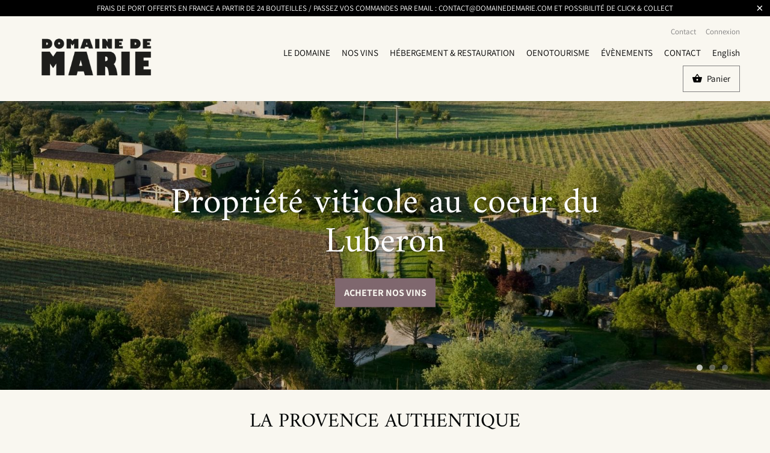

--- FILE ---
content_type: text/html; charset=utf-8
request_url: https://domainedemarie.com/
body_size: 27172
content:
<!DOCTYPE html>
<html lang="fr">
  <head>
    <meta charset="utf-8">
    <meta http-equiv="cleartype" content="on">
    <meta name="robots" content="index,follow">

    
    <title>Domaine de Marie | Propriété Viticole | Ménerbes</title>

    
      <meta name="description" content="Le Domaine de Marie, une propriété viticole de 23 hectares au cœur du Luberon. Dégustez nos Vins de Provence sur place ou commander sur notre boutique en ligne." />
    

    

<meta name="author" content="Domaine de Marie">
<meta property="og:url" content="https://domainedemarie.com/">
<meta property="og:site_name" content="Domaine de Marie">



  <meta property="og:type" content="website">
  <meta property="og:title" content="Domaine de Marie | Propriété Viticole | Ménerbes">


  
  <meta property="og:image" content="https://domainedemarie.com/cdn/shop/files/logo_DM_fond_transparent_1_600x600.png?v=1614317703">
  <meta property="og:image:secure_url" content="https://domainedemarie.com/cdn/shop/files/logo_DM_fond_transparent_1_600x600.png?v=1614317703">
  <meta property="og:image:width" content="2362">
  <meta property="og:image:height" content="899">
  <meta property="og:image:alt" content="">



  <meta property="og:description" content="Le Domaine de Marie, une propriété viticole de 23 hectares au cœur du Luberon. Dégustez nos Vins de Provence sur place ou commander sur notre boutique en ligne.">




<meta name="twitter:card" content="summary">



    
    

    <!-- Mobile Specific Metas -->
    <meta name="HandheldFriendly" content="True">
    <meta name="MobileOptimized" content="320">
    <meta name="viewport" content="width=device-width,initial-scale=1">
    <meta name="theme-color" content="#f9f7f0">

    <!-- Stylesheets for Mobilia 6.1.4 -->
    <link href="//domainedemarie.com/cdn/shop/t/3/assets/styles.scss.css?v=132771659954175507371766505401" rel="stylesheet" type="text/css" media="all" />

    <!-- Favicons -->
    
  <link rel="shortcut icon" type="image/png" href="//domainedemarie.com/cdn/shop/files/favicon-domaine-de-marie_32x32.png?v=1614320287">
  <link rel="icon" type="image/png" sizes="16x16" href="//domainedemarie.com/cdn/shop/files/favicon-domaine-de-marie_16x16.png?v=1614320287">
  <link rel="icon" type="image/png" sizes="32x32" href="//domainedemarie.com/cdn/shop/files/favicon-domaine-de-marie_32x32.png?v=1614320287">
  <link rel="icon" type="image/png" sizes="192x192" href="//domainedemarie.com/cdn/shop/files/favicon-domaine-de-marie_192x192.png?v=1614320287">
  <link rel="apple-touch-icon" sizes="180x180" href="//domainedemarie.com/cdn/shop/files/favicon-domaine-de-marie_180x180.png?v=1614320287">



    <link rel="canonical" href="https://domainedemarie.com/" />

    

    <script src="//domainedemarie.com/cdn/shop/t/3/assets/app.js?v=28581159648265600571582898026" type="text/javascript"></script>
    <script>window.performance && window.performance.mark && window.performance.mark('shopify.content_for_header.start');</script><meta id="shopify-digital-wallet" name="shopify-digital-wallet" content="/28279701588/digital_wallets/dialog">
<link rel="alternate" hreflang="x-default" href="https://domainedemarie.com/">
<link rel="alternate" hreflang="fr" href="https://domainedemarie.com/">
<link rel="alternate" hreflang="en" href="https://domainedemarie.com/en">
<script async="async" src="/checkouts/internal/preloads.js?locale=fr-FR"></script>
<script id="shopify-features" type="application/json">{"accessToken":"8765c539ca63a47128df16e00fbbc5fc","betas":["rich-media-storefront-analytics"],"domain":"domainedemarie.com","predictiveSearch":true,"shopId":28279701588,"locale":"fr"}</script>
<script>var Shopify = Shopify || {};
Shopify.shop = "le-domaine-de-marie.myshopify.com";
Shopify.locale = "fr";
Shopify.currency = {"active":"EUR","rate":"1.0"};
Shopify.country = "FR";
Shopify.theme = {"name":"Theme good","id":80510648404,"schema_name":"Mobilia","schema_version":"6.1.4","theme_store_id":464,"role":"main"};
Shopify.theme.handle = "null";
Shopify.theme.style = {"id":null,"handle":null};
Shopify.cdnHost = "domainedemarie.com/cdn";
Shopify.routes = Shopify.routes || {};
Shopify.routes.root = "/";</script>
<script type="module">!function(o){(o.Shopify=o.Shopify||{}).modules=!0}(window);</script>
<script>!function(o){function n(){var o=[];function n(){o.push(Array.prototype.slice.apply(arguments))}return n.q=o,n}var t=o.Shopify=o.Shopify||{};t.loadFeatures=n(),t.autoloadFeatures=n()}(window);</script>
<script id="shop-js-analytics" type="application/json">{"pageType":"index"}</script>
<script defer="defer" async type="module" src="//domainedemarie.com/cdn/shopifycloud/shop-js/modules/v2/client.init-shop-cart-sync_XvpUV7qp.fr.esm.js"></script>
<script defer="defer" async type="module" src="//domainedemarie.com/cdn/shopifycloud/shop-js/modules/v2/chunk.common_C2xzKNNs.esm.js"></script>
<script type="module">
  await import("//domainedemarie.com/cdn/shopifycloud/shop-js/modules/v2/client.init-shop-cart-sync_XvpUV7qp.fr.esm.js");
await import("//domainedemarie.com/cdn/shopifycloud/shop-js/modules/v2/chunk.common_C2xzKNNs.esm.js");

  window.Shopify.SignInWithShop?.initShopCartSync?.({"fedCMEnabled":true,"windoidEnabled":true});

</script>
<script>(function() {
  var isLoaded = false;
  function asyncLoad() {
    if (isLoaded) return;
    isLoaded = true;
    var urls = ["https:\/\/easygdpr.b-cdn.net\/v\/1553540745\/gdpr.min.js?shop=le-domaine-de-marie.myshopify.com"];
    for (var i = 0; i < urls.length; i++) {
      var s = document.createElement('script');
      s.type = 'text/javascript';
      s.async = true;
      s.src = urls[i];
      var x = document.getElementsByTagName('script')[0];
      x.parentNode.insertBefore(s, x);
    }
  };
  if(window.attachEvent) {
    window.attachEvent('onload', asyncLoad);
  } else {
    window.addEventListener('load', asyncLoad, false);
  }
})();</script>
<script id="__st">var __st={"a":28279701588,"offset":3600,"reqid":"58a4b128-79f9-4755-b64e-48f047a8617c-1768830159","pageurl":"domainedemarie.com\/","u":"90ccdcbafb80","p":"home"};</script>
<script>window.ShopifyPaypalV4VisibilityTracking = true;</script>
<script id="captcha-bootstrap">!function(){'use strict';const t='contact',e='account',n='new_comment',o=[[t,t],['blogs',n],['comments',n],[t,'customer']],c=[[e,'customer_login'],[e,'guest_login'],[e,'recover_customer_password'],[e,'create_customer']],r=t=>t.map((([t,e])=>`form[action*='/${t}']:not([data-nocaptcha='true']) input[name='form_type'][value='${e}']`)).join(','),a=t=>()=>t?[...document.querySelectorAll(t)].map((t=>t.form)):[];function s(){const t=[...o],e=r(t);return a(e)}const i='password',u='form_key',d=['recaptcha-v3-token','g-recaptcha-response','h-captcha-response',i],f=()=>{try{return window.sessionStorage}catch{return}},m='__shopify_v',_=t=>t.elements[u];function p(t,e,n=!1){try{const o=window.sessionStorage,c=JSON.parse(o.getItem(e)),{data:r}=function(t){const{data:e,action:n}=t;return t[m]||n?{data:e,action:n}:{data:t,action:n}}(c);for(const[e,n]of Object.entries(r))t.elements[e]&&(t.elements[e].value=n);n&&o.removeItem(e)}catch(o){console.error('form repopulation failed',{error:o})}}const l='form_type',E='cptcha';function T(t){t.dataset[E]=!0}const w=window,h=w.document,L='Shopify',v='ce_forms',y='captcha';let A=!1;((t,e)=>{const n=(g='f06e6c50-85a8-45c8-87d0-21a2b65856fe',I='https://cdn.shopify.com/shopifycloud/storefront-forms-hcaptcha/ce_storefront_forms_captcha_hcaptcha.v1.5.2.iife.js',D={infoText:'Protégé par hCaptcha',privacyText:'Confidentialité',termsText:'Conditions'},(t,e,n)=>{const o=w[L][v],c=o.bindForm;if(c)return c(t,g,e,D).then(n);var r;o.q.push([[t,g,e,D],n]),r=I,A||(h.body.append(Object.assign(h.createElement('script'),{id:'captcha-provider',async:!0,src:r})),A=!0)});var g,I,D;w[L]=w[L]||{},w[L][v]=w[L][v]||{},w[L][v].q=[],w[L][y]=w[L][y]||{},w[L][y].protect=function(t,e){n(t,void 0,e),T(t)},Object.freeze(w[L][y]),function(t,e,n,w,h,L){const[v,y,A,g]=function(t,e,n){const i=e?o:[],u=t?c:[],d=[...i,...u],f=r(d),m=r(i),_=r(d.filter((([t,e])=>n.includes(e))));return[a(f),a(m),a(_),s()]}(w,h,L),I=t=>{const e=t.target;return e instanceof HTMLFormElement?e:e&&e.form},D=t=>v().includes(t);t.addEventListener('submit',(t=>{const e=I(t);if(!e)return;const n=D(e)&&!e.dataset.hcaptchaBound&&!e.dataset.recaptchaBound,o=_(e),c=g().includes(e)&&(!o||!o.value);(n||c)&&t.preventDefault(),c&&!n&&(function(t){try{if(!f())return;!function(t){const e=f();if(!e)return;const n=_(t);if(!n)return;const o=n.value;o&&e.removeItem(o)}(t);const e=Array.from(Array(32),(()=>Math.random().toString(36)[2])).join('');!function(t,e){_(t)||t.append(Object.assign(document.createElement('input'),{type:'hidden',name:u})),t.elements[u].value=e}(t,e),function(t,e){const n=f();if(!n)return;const o=[...t.querySelectorAll(`input[type='${i}']`)].map((({name:t})=>t)),c=[...d,...o],r={};for(const[a,s]of new FormData(t).entries())c.includes(a)||(r[a]=s);n.setItem(e,JSON.stringify({[m]:1,action:t.action,data:r}))}(t,e)}catch(e){console.error('failed to persist form',e)}}(e),e.submit())}));const S=(t,e)=>{t&&!t.dataset[E]&&(n(t,e.some((e=>e===t))),T(t))};for(const o of['focusin','change'])t.addEventListener(o,(t=>{const e=I(t);D(e)&&S(e,y())}));const B=e.get('form_key'),M=e.get(l),P=B&&M;t.addEventListener('DOMContentLoaded',(()=>{const t=y();if(P)for(const e of t)e.elements[l].value===M&&p(e,B);[...new Set([...A(),...v().filter((t=>'true'===t.dataset.shopifyCaptcha))])].forEach((e=>S(e,t)))}))}(h,new URLSearchParams(w.location.search),n,t,e,['guest_login'])})(!0,!0)}();</script>
<script integrity="sha256-4kQ18oKyAcykRKYeNunJcIwy7WH5gtpwJnB7kiuLZ1E=" data-source-attribution="shopify.loadfeatures" defer="defer" src="//domainedemarie.com/cdn/shopifycloud/storefront/assets/storefront/load_feature-a0a9edcb.js" crossorigin="anonymous"></script>
<script data-source-attribution="shopify.dynamic_checkout.dynamic.init">var Shopify=Shopify||{};Shopify.PaymentButton=Shopify.PaymentButton||{isStorefrontPortableWallets:!0,init:function(){window.Shopify.PaymentButton.init=function(){};var t=document.createElement("script");t.src="https://domainedemarie.com/cdn/shopifycloud/portable-wallets/latest/portable-wallets.fr.js",t.type="module",document.head.appendChild(t)}};
</script>
<script data-source-attribution="shopify.dynamic_checkout.buyer_consent">
  function portableWalletsHideBuyerConsent(e){var t=document.getElementById("shopify-buyer-consent"),n=document.getElementById("shopify-subscription-policy-button");t&&n&&(t.classList.add("hidden"),t.setAttribute("aria-hidden","true"),n.removeEventListener("click",e))}function portableWalletsShowBuyerConsent(e){var t=document.getElementById("shopify-buyer-consent"),n=document.getElementById("shopify-subscription-policy-button");t&&n&&(t.classList.remove("hidden"),t.removeAttribute("aria-hidden"),n.addEventListener("click",e))}window.Shopify?.PaymentButton&&(window.Shopify.PaymentButton.hideBuyerConsent=portableWalletsHideBuyerConsent,window.Shopify.PaymentButton.showBuyerConsent=portableWalletsShowBuyerConsent);
</script>
<script>
  function portableWalletsCleanup(e){e&&e.src&&console.error("Failed to load portable wallets script "+e.src);var t=document.querySelectorAll("shopify-accelerated-checkout .shopify-payment-button__skeleton, shopify-accelerated-checkout-cart .wallet-cart-button__skeleton"),e=document.getElementById("shopify-buyer-consent");for(let e=0;e<t.length;e++)t[e].remove();e&&e.remove()}function portableWalletsNotLoadedAsModule(e){e instanceof ErrorEvent&&"string"==typeof e.message&&e.message.includes("import.meta")&&"string"==typeof e.filename&&e.filename.includes("portable-wallets")&&(window.removeEventListener("error",portableWalletsNotLoadedAsModule),window.Shopify.PaymentButton.failedToLoad=e,"loading"===document.readyState?document.addEventListener("DOMContentLoaded",window.Shopify.PaymentButton.init):window.Shopify.PaymentButton.init())}window.addEventListener("error",portableWalletsNotLoadedAsModule);
</script>

<script type="module" src="https://domainedemarie.com/cdn/shopifycloud/portable-wallets/latest/portable-wallets.fr.js" onError="portableWalletsCleanup(this)" crossorigin="anonymous"></script>
<script nomodule>
  document.addEventListener("DOMContentLoaded", portableWalletsCleanup);
</script>

<link id="shopify-accelerated-checkout-styles" rel="stylesheet" media="screen" href="https://domainedemarie.com/cdn/shopifycloud/portable-wallets/latest/accelerated-checkout-backwards-compat.css" crossorigin="anonymous">
<style id="shopify-accelerated-checkout-cart">
        #shopify-buyer-consent {
  margin-top: 1em;
  display: inline-block;
  width: 100%;
}

#shopify-buyer-consent.hidden {
  display: none;
}

#shopify-subscription-policy-button {
  background: none;
  border: none;
  padding: 0;
  text-decoration: underline;
  font-size: inherit;
  cursor: pointer;
}

#shopify-subscription-policy-button::before {
  box-shadow: none;
}

      </style>

<script>window.performance && window.performance.mark && window.performance.mark('shopify.content_for_header.end');</script>


    <noscript>
      <style>
        .image__fallback {
          width: 100vw;
          display: block !important;
          max-width: 100vw !important;
          margin-bottom: 0;
        }
        .no-js-only {
          display: inherit !important;
        }
        .icon-cart.cart-button {
          display: none;
        }
        .lazyload {
          opacity: 1;
          -webkit-filter: blur(0);
          filter: blur(0);
        }
        .animate_right,
        .animate_left,
        .animate_up,
        .animate_down {
          opacity: 1;
        }
        .flexslider .slides>li {
          display: block;
        }
        .product_section:not(.product_slideshow_animation--slide) .flexslider.product_gallery .slides li {
          display: block !important;
        }
        .product_section .product_form {
          opacity: 1;
        }
        .multi_select,
        form .select {
          display: block !important;
        }
        .swatch_options {
          display: none;
        }
      </style>
    </noscript>
  <!-- "snippets/weglot_hreftags.liquid" was not rendered, the associated app was uninstalled -->
<!-- "snippets/weglot_switcher.liquid" was not rendered, the associated app was uninstalled -->

  

  

  

  
    <script type="text/javascript">
      try {
        window.EasyGdprSettings = "{\"cookie_banner\":true,\"cookie_banner_cookiename\":\"\",\"cookie_banner_settings\":{\"restrict_eu\":true,\"button_color\":{\"opacity\":1,\"hexcode\":\"#f9f7f0\"}},\"current_theme\":\"mobilia\",\"custom_button_position\":\"\",\"eg_display\":[\"login\",\"account\"],\"enabled\":true,\"texts\":{}}";
      } catch (error) {}
    </script>
  



<link href="https://monorail-edge.shopifysvc.com" rel="dns-prefetch">
<script>(function(){if ("sendBeacon" in navigator && "performance" in window) {try {var session_token_from_headers = performance.getEntriesByType('navigation')[0].serverTiming.find(x => x.name == '_s').description;} catch {var session_token_from_headers = undefined;}var session_cookie_matches = document.cookie.match(/_shopify_s=([^;]*)/);var session_token_from_cookie = session_cookie_matches && session_cookie_matches.length === 2 ? session_cookie_matches[1] : "";var session_token = session_token_from_headers || session_token_from_cookie || "";function handle_abandonment_event(e) {var entries = performance.getEntries().filter(function(entry) {return /monorail-edge.shopifysvc.com/.test(entry.name);});if (!window.abandonment_tracked && entries.length === 0) {window.abandonment_tracked = true;var currentMs = Date.now();var navigation_start = performance.timing.navigationStart;var payload = {shop_id: 28279701588,url: window.location.href,navigation_start,duration: currentMs - navigation_start,session_token,page_type: "index"};window.navigator.sendBeacon("https://monorail-edge.shopifysvc.com/v1/produce", JSON.stringify({schema_id: "online_store_buyer_site_abandonment/1.1",payload: payload,metadata: {event_created_at_ms: currentMs,event_sent_at_ms: currentMs}}));}}window.addEventListener('pagehide', handle_abandonment_event);}}());</script>
<script id="web-pixels-manager-setup">(function e(e,d,r,n,o){if(void 0===o&&(o={}),!Boolean(null===(a=null===(i=window.Shopify)||void 0===i?void 0:i.analytics)||void 0===a?void 0:a.replayQueue)){var i,a;window.Shopify=window.Shopify||{};var t=window.Shopify;t.analytics=t.analytics||{};var s=t.analytics;s.replayQueue=[],s.publish=function(e,d,r){return s.replayQueue.push([e,d,r]),!0};try{self.performance.mark("wpm:start")}catch(e){}var l=function(){var e={modern:/Edge?\/(1{2}[4-9]|1[2-9]\d|[2-9]\d{2}|\d{4,})\.\d+(\.\d+|)|Firefox\/(1{2}[4-9]|1[2-9]\d|[2-9]\d{2}|\d{4,})\.\d+(\.\d+|)|Chrom(ium|e)\/(9{2}|\d{3,})\.\d+(\.\d+|)|(Maci|X1{2}).+ Version\/(15\.\d+|(1[6-9]|[2-9]\d|\d{3,})\.\d+)([,.]\d+|)( \(\w+\)|)( Mobile\/\w+|) Safari\/|Chrome.+OPR\/(9{2}|\d{3,})\.\d+\.\d+|(CPU[ +]OS|iPhone[ +]OS|CPU[ +]iPhone|CPU IPhone OS|CPU iPad OS)[ +]+(15[._]\d+|(1[6-9]|[2-9]\d|\d{3,})[._]\d+)([._]\d+|)|Android:?[ /-](13[3-9]|1[4-9]\d|[2-9]\d{2}|\d{4,})(\.\d+|)(\.\d+|)|Android.+Firefox\/(13[5-9]|1[4-9]\d|[2-9]\d{2}|\d{4,})\.\d+(\.\d+|)|Android.+Chrom(ium|e)\/(13[3-9]|1[4-9]\d|[2-9]\d{2}|\d{4,})\.\d+(\.\d+|)|SamsungBrowser\/([2-9]\d|\d{3,})\.\d+/,legacy:/Edge?\/(1[6-9]|[2-9]\d|\d{3,})\.\d+(\.\d+|)|Firefox\/(5[4-9]|[6-9]\d|\d{3,})\.\d+(\.\d+|)|Chrom(ium|e)\/(5[1-9]|[6-9]\d|\d{3,})\.\d+(\.\d+|)([\d.]+$|.*Safari\/(?![\d.]+ Edge\/[\d.]+$))|(Maci|X1{2}).+ Version\/(10\.\d+|(1[1-9]|[2-9]\d|\d{3,})\.\d+)([,.]\d+|)( \(\w+\)|)( Mobile\/\w+|) Safari\/|Chrome.+OPR\/(3[89]|[4-9]\d|\d{3,})\.\d+\.\d+|(CPU[ +]OS|iPhone[ +]OS|CPU[ +]iPhone|CPU IPhone OS|CPU iPad OS)[ +]+(10[._]\d+|(1[1-9]|[2-9]\d|\d{3,})[._]\d+)([._]\d+|)|Android:?[ /-](13[3-9]|1[4-9]\d|[2-9]\d{2}|\d{4,})(\.\d+|)(\.\d+|)|Mobile Safari.+OPR\/([89]\d|\d{3,})\.\d+\.\d+|Android.+Firefox\/(13[5-9]|1[4-9]\d|[2-9]\d{2}|\d{4,})\.\d+(\.\d+|)|Android.+Chrom(ium|e)\/(13[3-9]|1[4-9]\d|[2-9]\d{2}|\d{4,})\.\d+(\.\d+|)|Android.+(UC? ?Browser|UCWEB|U3)[ /]?(15\.([5-9]|\d{2,})|(1[6-9]|[2-9]\d|\d{3,})\.\d+)\.\d+|SamsungBrowser\/(5\.\d+|([6-9]|\d{2,})\.\d+)|Android.+MQ{2}Browser\/(14(\.(9|\d{2,})|)|(1[5-9]|[2-9]\d|\d{3,})(\.\d+|))(\.\d+|)|K[Aa][Ii]OS\/(3\.\d+|([4-9]|\d{2,})\.\d+)(\.\d+|)/},d=e.modern,r=e.legacy,n=navigator.userAgent;return n.match(d)?"modern":n.match(r)?"legacy":"unknown"}(),u="modern"===l?"modern":"legacy",c=(null!=n?n:{modern:"",legacy:""})[u],f=function(e){return[e.baseUrl,"/wpm","/b",e.hashVersion,"modern"===e.buildTarget?"m":"l",".js"].join("")}({baseUrl:d,hashVersion:r,buildTarget:u}),m=function(e){var d=e.version,r=e.bundleTarget,n=e.surface,o=e.pageUrl,i=e.monorailEndpoint;return{emit:function(e){var a=e.status,t=e.errorMsg,s=(new Date).getTime(),l=JSON.stringify({metadata:{event_sent_at_ms:s},events:[{schema_id:"web_pixels_manager_load/3.1",payload:{version:d,bundle_target:r,page_url:o,status:a,surface:n,error_msg:t},metadata:{event_created_at_ms:s}}]});if(!i)return console&&console.warn&&console.warn("[Web Pixels Manager] No Monorail endpoint provided, skipping logging."),!1;try{return self.navigator.sendBeacon.bind(self.navigator)(i,l)}catch(e){}var u=new XMLHttpRequest;try{return u.open("POST",i,!0),u.setRequestHeader("Content-Type","text/plain"),u.send(l),!0}catch(e){return console&&console.warn&&console.warn("[Web Pixels Manager] Got an unhandled error while logging to Monorail."),!1}}}}({version:r,bundleTarget:l,surface:e.surface,pageUrl:self.location.href,monorailEndpoint:e.monorailEndpoint});try{o.browserTarget=l,function(e){var d=e.src,r=e.async,n=void 0===r||r,o=e.onload,i=e.onerror,a=e.sri,t=e.scriptDataAttributes,s=void 0===t?{}:t,l=document.createElement("script"),u=document.querySelector("head"),c=document.querySelector("body");if(l.async=n,l.src=d,a&&(l.integrity=a,l.crossOrigin="anonymous"),s)for(var f in s)if(Object.prototype.hasOwnProperty.call(s,f))try{l.dataset[f]=s[f]}catch(e){}if(o&&l.addEventListener("load",o),i&&l.addEventListener("error",i),u)u.appendChild(l);else{if(!c)throw new Error("Did not find a head or body element to append the script");c.appendChild(l)}}({src:f,async:!0,onload:function(){if(!function(){var e,d;return Boolean(null===(d=null===(e=window.Shopify)||void 0===e?void 0:e.analytics)||void 0===d?void 0:d.initialized)}()){var d=window.webPixelsManager.init(e)||void 0;if(d){var r=window.Shopify.analytics;r.replayQueue.forEach((function(e){var r=e[0],n=e[1],o=e[2];d.publishCustomEvent(r,n,o)})),r.replayQueue=[],r.publish=d.publishCustomEvent,r.visitor=d.visitor,r.initialized=!0}}},onerror:function(){return m.emit({status:"failed",errorMsg:"".concat(f," has failed to load")})},sri:function(e){var d=/^sha384-[A-Za-z0-9+/=]+$/;return"string"==typeof e&&d.test(e)}(c)?c:"",scriptDataAttributes:o}),m.emit({status:"loading"})}catch(e){m.emit({status:"failed",errorMsg:(null==e?void 0:e.message)||"Unknown error"})}}})({shopId: 28279701588,storefrontBaseUrl: "https://domainedemarie.com",extensionsBaseUrl: "https://extensions.shopifycdn.com/cdn/shopifycloud/web-pixels-manager",monorailEndpoint: "https://monorail-edge.shopifysvc.com/unstable/produce_batch",surface: "storefront-renderer",enabledBetaFlags: ["2dca8a86"],webPixelsConfigList: [{"id":"188612953","eventPayloadVersion":"v1","runtimeContext":"LAX","scriptVersion":"1","type":"CUSTOM","privacyPurposes":["ANALYTICS"],"name":"Google Analytics tag (migrated)"},{"id":"shopify-app-pixel","configuration":"{}","eventPayloadVersion":"v1","runtimeContext":"STRICT","scriptVersion":"0450","apiClientId":"shopify-pixel","type":"APP","privacyPurposes":["ANALYTICS","MARKETING"]},{"id":"shopify-custom-pixel","eventPayloadVersion":"v1","runtimeContext":"LAX","scriptVersion":"0450","apiClientId":"shopify-pixel","type":"CUSTOM","privacyPurposes":["ANALYTICS","MARKETING"]}],isMerchantRequest: false,initData: {"shop":{"name":"Domaine de Marie","paymentSettings":{"currencyCode":"EUR"},"myshopifyDomain":"le-domaine-de-marie.myshopify.com","countryCode":"FR","storefrontUrl":"https:\/\/domainedemarie.com"},"customer":null,"cart":null,"checkout":null,"productVariants":[],"purchasingCompany":null},},"https://domainedemarie.com/cdn","fcfee988w5aeb613cpc8e4bc33m6693e112",{"modern":"","legacy":""},{"shopId":"28279701588","storefrontBaseUrl":"https:\/\/domainedemarie.com","extensionBaseUrl":"https:\/\/extensions.shopifycdn.com\/cdn\/shopifycloud\/web-pixels-manager","surface":"storefront-renderer","enabledBetaFlags":"[\"2dca8a86\"]","isMerchantRequest":"false","hashVersion":"fcfee988w5aeb613cpc8e4bc33m6693e112","publish":"custom","events":"[[\"page_viewed\",{}]]"});</script><script>
  window.ShopifyAnalytics = window.ShopifyAnalytics || {};
  window.ShopifyAnalytics.meta = window.ShopifyAnalytics.meta || {};
  window.ShopifyAnalytics.meta.currency = 'EUR';
  var meta = {"page":{"pageType":"home","requestId":"58a4b128-79f9-4755-b64e-48f047a8617c-1768830159"}};
  for (var attr in meta) {
    window.ShopifyAnalytics.meta[attr] = meta[attr];
  }
</script>
<script class="analytics">
  (function () {
    var customDocumentWrite = function(content) {
      var jquery = null;

      if (window.jQuery) {
        jquery = window.jQuery;
      } else if (window.Checkout && window.Checkout.$) {
        jquery = window.Checkout.$;
      }

      if (jquery) {
        jquery('body').append(content);
      }
    };

    var hasLoggedConversion = function(token) {
      if (token) {
        return document.cookie.indexOf('loggedConversion=' + token) !== -1;
      }
      return false;
    }

    var setCookieIfConversion = function(token) {
      if (token) {
        var twoMonthsFromNow = new Date(Date.now());
        twoMonthsFromNow.setMonth(twoMonthsFromNow.getMonth() + 2);

        document.cookie = 'loggedConversion=' + token + '; expires=' + twoMonthsFromNow;
      }
    }

    var trekkie = window.ShopifyAnalytics.lib = window.trekkie = window.trekkie || [];
    if (trekkie.integrations) {
      return;
    }
    trekkie.methods = [
      'identify',
      'page',
      'ready',
      'track',
      'trackForm',
      'trackLink'
    ];
    trekkie.factory = function(method) {
      return function() {
        var args = Array.prototype.slice.call(arguments);
        args.unshift(method);
        trekkie.push(args);
        return trekkie;
      };
    };
    for (var i = 0; i < trekkie.methods.length; i++) {
      var key = trekkie.methods[i];
      trekkie[key] = trekkie.factory(key);
    }
    trekkie.load = function(config) {
      trekkie.config = config || {};
      trekkie.config.initialDocumentCookie = document.cookie;
      var first = document.getElementsByTagName('script')[0];
      var script = document.createElement('script');
      script.type = 'text/javascript';
      script.onerror = function(e) {
        var scriptFallback = document.createElement('script');
        scriptFallback.type = 'text/javascript';
        scriptFallback.onerror = function(error) {
                var Monorail = {
      produce: function produce(monorailDomain, schemaId, payload) {
        var currentMs = new Date().getTime();
        var event = {
          schema_id: schemaId,
          payload: payload,
          metadata: {
            event_created_at_ms: currentMs,
            event_sent_at_ms: currentMs
          }
        };
        return Monorail.sendRequest("https://" + monorailDomain + "/v1/produce", JSON.stringify(event));
      },
      sendRequest: function sendRequest(endpointUrl, payload) {
        // Try the sendBeacon API
        if (window && window.navigator && typeof window.navigator.sendBeacon === 'function' && typeof window.Blob === 'function' && !Monorail.isIos12()) {
          var blobData = new window.Blob([payload], {
            type: 'text/plain'
          });

          if (window.navigator.sendBeacon(endpointUrl, blobData)) {
            return true;
          } // sendBeacon was not successful

        } // XHR beacon

        var xhr = new XMLHttpRequest();

        try {
          xhr.open('POST', endpointUrl);
          xhr.setRequestHeader('Content-Type', 'text/plain');
          xhr.send(payload);
        } catch (e) {
          console.log(e);
        }

        return false;
      },
      isIos12: function isIos12() {
        return window.navigator.userAgent.lastIndexOf('iPhone; CPU iPhone OS 12_') !== -1 || window.navigator.userAgent.lastIndexOf('iPad; CPU OS 12_') !== -1;
      }
    };
    Monorail.produce('monorail-edge.shopifysvc.com',
      'trekkie_storefront_load_errors/1.1',
      {shop_id: 28279701588,
      theme_id: 80510648404,
      app_name: "storefront",
      context_url: window.location.href,
      source_url: "//domainedemarie.com/cdn/s/trekkie.storefront.cd680fe47e6c39ca5d5df5f0a32d569bc48c0f27.min.js"});

        };
        scriptFallback.async = true;
        scriptFallback.src = '//domainedemarie.com/cdn/s/trekkie.storefront.cd680fe47e6c39ca5d5df5f0a32d569bc48c0f27.min.js';
        first.parentNode.insertBefore(scriptFallback, first);
      };
      script.async = true;
      script.src = '//domainedemarie.com/cdn/s/trekkie.storefront.cd680fe47e6c39ca5d5df5f0a32d569bc48c0f27.min.js';
      first.parentNode.insertBefore(script, first);
    };
    trekkie.load(
      {"Trekkie":{"appName":"storefront","development":false,"defaultAttributes":{"shopId":28279701588,"isMerchantRequest":null,"themeId":80510648404,"themeCityHash":"14668012039140961530","contentLanguage":"fr","currency":"EUR","eventMetadataId":"9db8956c-ea34-4532-a456-01898f48ed63"},"isServerSideCookieWritingEnabled":true,"monorailRegion":"shop_domain","enabledBetaFlags":["65f19447"]},"Session Attribution":{},"S2S":{"facebookCapiEnabled":false,"source":"trekkie-storefront-renderer","apiClientId":580111}}
    );

    var loaded = false;
    trekkie.ready(function() {
      if (loaded) return;
      loaded = true;

      window.ShopifyAnalytics.lib = window.trekkie;

      var originalDocumentWrite = document.write;
      document.write = customDocumentWrite;
      try { window.ShopifyAnalytics.merchantGoogleAnalytics.call(this); } catch(error) {};
      document.write = originalDocumentWrite;

      window.ShopifyAnalytics.lib.page(null,{"pageType":"home","requestId":"58a4b128-79f9-4755-b64e-48f047a8617c-1768830159","shopifyEmitted":true});

      var match = window.location.pathname.match(/checkouts\/(.+)\/(thank_you|post_purchase)/)
      var token = match? match[1]: undefined;
      if (!hasLoggedConversion(token)) {
        setCookieIfConversion(token);
        
      }
    });


        var eventsListenerScript = document.createElement('script');
        eventsListenerScript.async = true;
        eventsListenerScript.src = "//domainedemarie.com/cdn/shopifycloud/storefront/assets/shop_events_listener-3da45d37.js";
        document.getElementsByTagName('head')[0].appendChild(eventsListenerScript);

})();</script>
  <script>
  if (!window.ga || (window.ga && typeof window.ga !== 'function')) {
    window.ga = function ga() {
      (window.ga.q = window.ga.q || []).push(arguments);
      if (window.Shopify && window.Shopify.analytics && typeof window.Shopify.analytics.publish === 'function') {
        window.Shopify.analytics.publish("ga_stub_called", {}, {sendTo: "google_osp_migration"});
      }
      console.error("Shopify's Google Analytics stub called with:", Array.from(arguments), "\nSee https://help.shopify.com/manual/promoting-marketing/pixels/pixel-migration#google for more information.");
    };
    if (window.Shopify && window.Shopify.analytics && typeof window.Shopify.analytics.publish === 'function') {
      window.Shopify.analytics.publish("ga_stub_initialized", {}, {sendTo: "google_osp_migration"});
    }
  }
</script>
<script
  defer
  src="https://domainedemarie.com/cdn/shopifycloud/perf-kit/shopify-perf-kit-3.0.4.min.js"
  data-application="storefront-renderer"
  data-shop-id="28279701588"
  data-render-region="gcp-us-east1"
  data-page-type="index"
  data-theme-instance-id="80510648404"
  data-theme-name="Mobilia"
  data-theme-version="6.1.4"
  data-monorail-region="shop_domain"
  data-resource-timing-sampling-rate="10"
  data-shs="true"
  data-shs-beacon="true"
  data-shs-export-with-fetch="true"
  data-shs-logs-sample-rate="1"
  data-shs-beacon-endpoint="https://domainedemarie.com/api/collect"
></script>
</head>
  <body class="index"
    data-money-format="{{amount_with_comma_separator}} €"
    data-shop-currency="EUR">

    <div id="shopify-section-header" class="shopify-section header-section"><script type="application/ld+json">
  {
    "@context": "http://schema.org",
    "@type": "Organization",
    "name": "Domaine de Marie",
    
      
      "logo": "https://domainedemarie.com/cdn/shop/files/DM_noir_fond_transparent_2362x.png?v=1614320730",
    
    "sameAs": [
      "",
      "https://www.facebook.com/DomainedeMarie/",
      "",
      "https://www.instagram.com/labastidedemarie/",
      "",
      "",
      "",
      ""
    ],
    "url": "https://domainedemarie.com"
  }
</script>

 
  <script type="application/ld+json">
    {
      "@context": "http://schema.org",
      "@type": "WebSite",
      "name": "Domaine de Marie",
      "potentialAction": {
        "@type": "SearchAction",
        "target": "https://domainedemarie.com/search?q={search_term_string}",
        "query-input": "required name=search_term_string"
      },
      "url": "https://domainedemarie.com"
    }
  </script>


  <div class="promo_banner js-promo_banner">
    
      <p>FRAIS DE PORT OFFERTS EN FRANCE A PARTIR DE 24 BOUTEILLES / PASSEZ VOS COMMANDES PAR EMAIL : CONTACT@DOMAINEDEMARIE.COM ET POSSIBILITÉ DE CLICK & COLLECT</p>
    
    <div class="promo_banner-close"></div>
  </div>
  
<div class="header homepage">
  <div class="container content">
    <div class="sixteen columns">
      <div class="nav">
        <div class="four columns logo header-logo">
          <a href="https://domainedemarie.com" title="Domaine de Marie">
            
              <img src="//domainedemarie.com/cdn/shop/files/DM_noir_fond_transparent_280x@2x.png?v=1614320730" alt="Domaine de Marie" />
            
          </a>
        </div>
        <div class="mobile_hidden mobile_menu_container" role="navigation">
          <ul class="top_menu search_nav">
            
            
            
              
              
                <li>
                  <a href="/pages/contact">Contact</a>
                </li>
                
              
            
            
              
                <li>
                  <a href="/account/login" title="Mon compte" data-no-instant>Connexion</a>
                </li>
              
            
            
            
          </ul>
          <!-- Main Nav -->
          <ul class="main menu">
            
            
              
              
                
                
                

                

                
                  
                

              

              
                

  
    <li>
      <a href="/pages/la-propriete" >LE DOMAINE</a>
    </li>
  


              
            
              
              
                
                
                

                

                
                  
                

              

              
                

  
    <li>
      <a href="/pages/nos-vins" >NOS VINS</a>
    </li>
  


              
            
              
              
                
                
                

                

                
                  
                

              

              
                

  
    <li>
      <a href="/pages/hebergement-et-restauration" >HÉBERGEMENT & RESTAURATION</a>
    </li>
  


              
            
              
              
                
                
                

                

                
                  
                

              

              
                

  
    <li>
      <a href="/pages/oenotourime" >OENOTOURISME</a>
    </li>
  


              
            
              
              
                
                
                

                

                
                  
                

              

              
                

  
    <li>
      <a href="/pages/evenements" >ÉVÈNEMENTS</a>
    </li>
  


              
            
              
              
                
                
                

                

                
                  
                

              

              
                

  
    <li>
      <a href="/pages/contact" >CONTACT</a>
    </li>
  


              
            
              
              
                
                
                

                

                
                  
                

              

              
                

  
    <li>
      <a href="https://domainedemarie.com/en" >English</a>
    </li>
  


              
            
          </ul>
        </div>
        <ul class="nav_buttons menu">
          <li class="navicon_button">
            <a href="#" class="navicon" title="Menu" aria-haspopup="true" aria-label="Menu"><span class="icon-menu"></span><span class="button_label">Menu</span></a>
          </li>
          <li>
            <a href="/cart" class="cart_button " title="Panier"><span class="icon-bag"></span><span class="button_label">Panier</span></a>
          </li>
        </ul>
      </div>
    </div>
  </div>
</div>

<div class="nav">
  <ul class="mobile_menu toggle_menu">
    

  <!-- Mobile Menu -->
    <ul class="mobile-mega-menu" role="navigation">

      

      
        
        
          
          
          

          
            
          

        

        
          

  
        <li >
          <a href="/pages/la-propriete">LE DOMAINE</a>
        </li>
      


        

      
        
        
          
          
          

          
            
          

        

        
          

  
        <li >
          <a href="/pages/nos-vins">NOS VINS</a>
        </li>
      


        

      
        
        
          
          
          

          
            
          

        

        
          

  
        <li >
          <a href="/pages/hebergement-et-restauration">HÉBERGEMENT & RESTAURATION</a>
        </li>
      


        

      
        
        
          
          
          

          
            
          

        

        
          

  
        <li >
          <a href="/pages/oenotourime">OENOTOURISME</a>
        </li>
      


        

      
        
        
          
          
          

          
            
          

        

        
          

  
        <li >
          <a href="/pages/evenements">ÉVÈNEMENTS</a>
        </li>
      


        

      
        
        
          
          
          

          
            
          

        

        
          

  
        <li >
          <a href="/pages/contact">CONTACT</a>
        </li>
      


        

      
        
        
          
          
          

          
            
          

        

        
          

  
        <li >
          <a href="https://domainedemarie.com/en">English</a>
        </li>
      


        

      
    </ul>

    
      
        <li>
          <a href="/pages/contact" title="Contact">Contact</a>
        </li>
      
    
    
      
        <li>
          <a href="/account/login" id="customer_login_link">Connexion</a>
        </li>
      
    
    
    <li class="currency-container">
      
    </li>
  </ul>
</div>
<div class="fixed_header"></div>

<style>
  .header-logo.logo a {
    max-width: 200px;
    padding-top: 15px;
  }

  ul.top_menu {
    padding-top: 0px;
  }

  div.promo_banner {
    background-color: #000000;
    
  }

  

  div.promo_banner a,
  div.promo_banner p,
  .promo_banner-close {
    color: #ffffff;
  }

</style>


</div>


    
    
      <div class="index-sections">
  <!-- BEGIN content_for_index --><div id="shopify-section-1581496936678" class="shopify-section slideshow-section">
  <section >
    <div  class="flexslider homepage_slider"
          data-slider-id="homepage_slider-1581496936678"
          data-slideshow-animation="fade"
          data-slideshow-speed="6"
          data-slideshow-text-animation="fadeInDown"
          data-slide-amount="3"
          >
      <ul class="slides">
        

          <li  data-block-id="1581496936678-1">
            <a href="/pages/nos-vins">
            
              <img  src="//domainedemarie.com/cdn/shop/files/Untitled_design_13_300x.jpg?v=1614320946"
                    alt="Propriété viticole Le Domaine de Marie"
                    data-src="//domainedemarie.com/cdn/shop/files/Untitled_design_13_1200x.jpg?v=1614320946"
                    class="lazyload lazyload--fade-in"
                    sizes="100vw"
                    srcset="  //domainedemarie.com/cdn/shop/files/Untitled_design_13_2048x.jpg?v=1614320946 2048w,
                              //domainedemarie.com/cdn/shop/files/Untitled_design_13_1600x.jpg?v=1614320946 1600w,
                              //domainedemarie.com/cdn/shop/files/Untitled_design_13_1200x.jpg?v=1614320946 1200w,
                              //domainedemarie.com/cdn/shop/files/Untitled_design_13_1000x.jpg?v=1614320946 1000w,
                              //domainedemarie.com/cdn/shop/files/Untitled_design_13_800x.jpg?v=1614320946 800w,
                              //domainedemarie.com/cdn/shop/files/Untitled_design_13_600x.jpg?v=1614320946 600w,
                              //domainedemarie.com/cdn/shop/files/Untitled_design_13_400x.jpg?v=1614320946 400w"
                     />
            
            </a>
            
              <div class="flex-caption homepage_slider__flex-caption">
                <div class="container text-animation--fadeInDown">
                  <div class="columns  ten offset-by-three  align_center">
                    
                      <h1 class="headline">
                        Propriété viticole au coeur du Luberon
                      </h1>
                    
                    
                    
                      <a href="/pages/nos-vins" class="action_button">
                        Acheter nos vins
                      </a>
                    
                  </div>
                </div>
              </div>
            
          </li>
        

          <li  data-block-id="1581496936678-0">
            <a href="/pages/nos-vins">
            
              <img  src="//domainedemarie.com/cdn/shop/files/Untitled_design_1_3eba64e3-e4e6-4901-bbbc-7ad2e934a6ce_300x.jpg?v=1614321115"
                    alt="propriété viticole Domaine de Marie"
                    data-src="//domainedemarie.com/cdn/shop/files/Untitled_design_1_3eba64e3-e4e6-4901-bbbc-7ad2e934a6ce_1200x.jpg?v=1614321115"
                    class="lazyload lazyload--fade-in"
                    sizes="100vw"
                    srcset="  //domainedemarie.com/cdn/shop/files/Untitled_design_1_3eba64e3-e4e6-4901-bbbc-7ad2e934a6ce_2048x.jpg?v=1614321115 2048w,
                              //domainedemarie.com/cdn/shop/files/Untitled_design_1_3eba64e3-e4e6-4901-bbbc-7ad2e934a6ce_1600x.jpg?v=1614321115 1600w,
                              //domainedemarie.com/cdn/shop/files/Untitled_design_1_3eba64e3-e4e6-4901-bbbc-7ad2e934a6ce_1200x.jpg?v=1614321115 1200w,
                              //domainedemarie.com/cdn/shop/files/Untitled_design_1_3eba64e3-e4e6-4901-bbbc-7ad2e934a6ce_1000x.jpg?v=1614321115 1000w,
                              //domainedemarie.com/cdn/shop/files/Untitled_design_1_3eba64e3-e4e6-4901-bbbc-7ad2e934a6ce_800x.jpg?v=1614321115 800w,
                              //domainedemarie.com/cdn/shop/files/Untitled_design_1_3eba64e3-e4e6-4901-bbbc-7ad2e934a6ce_600x.jpg?v=1614321115 600w,
                              //domainedemarie.com/cdn/shop/files/Untitled_design_1_3eba64e3-e4e6-4901-bbbc-7ad2e934a6ce_400x.jpg?v=1614321115 400w"
                     />
            
            </a>
            
              <div class="flex-caption homepage_slider__flex-caption">
                <div class="container text-animation--fadeInDown">
                  <div class="columns  ten offset-by-three  align_center">
                    
                      <p class="headline">
                        Propriété viticole au coeur du Luberon
                      </p>
                    
                    
                    
                      <a href="/pages/nos-vins" class="action_button">
                        Acheter nos vins
                      </a>
                    
                  </div>
                </div>
              </div>
            
          </li>
        

          <li  data-block-id="1581497030586">
            <a href="/pages/nos-vins">
            
              <img  src="//domainedemarie.com/cdn/shop/files/Untitled_design_14_3f7ed2a9-f1f4-4db5-b7aa-ffc2bd0c58da_300x.jpg?v=1614321115"
                    alt="Domaine de Marie"
                    data-src="//domainedemarie.com/cdn/shop/files/Untitled_design_14_3f7ed2a9-f1f4-4db5-b7aa-ffc2bd0c58da_1200x.jpg?v=1614321115"
                    class="lazyload lazyload--fade-in"
                    sizes="100vw"
                    srcset="  //domainedemarie.com/cdn/shop/files/Untitled_design_14_3f7ed2a9-f1f4-4db5-b7aa-ffc2bd0c58da_2048x.jpg?v=1614321115 2048w,
                              //domainedemarie.com/cdn/shop/files/Untitled_design_14_3f7ed2a9-f1f4-4db5-b7aa-ffc2bd0c58da_1600x.jpg?v=1614321115 1600w,
                              //domainedemarie.com/cdn/shop/files/Untitled_design_14_3f7ed2a9-f1f4-4db5-b7aa-ffc2bd0c58da_1200x.jpg?v=1614321115 1200w,
                              //domainedemarie.com/cdn/shop/files/Untitled_design_14_3f7ed2a9-f1f4-4db5-b7aa-ffc2bd0c58da_1000x.jpg?v=1614321115 1000w,
                              //domainedemarie.com/cdn/shop/files/Untitled_design_14_3f7ed2a9-f1f4-4db5-b7aa-ffc2bd0c58da_800x.jpg?v=1614321115 800w,
                              //domainedemarie.com/cdn/shop/files/Untitled_design_14_3f7ed2a9-f1f4-4db5-b7aa-ffc2bd0c58da_600x.jpg?v=1614321115 600w,
                              //domainedemarie.com/cdn/shop/files/Untitled_design_14_3f7ed2a9-f1f4-4db5-b7aa-ffc2bd0c58da_400x.jpg?v=1614321115 400w"
                     />
            
            </a>
            
              <div class="flex-caption homepage_slider__flex-caption">
                <div class="container text-animation--fadeInDown">
                  <div class="columns  ten offset-by-three  align_center">
                    
                      <p class="headline">
                        Propriété viticole au coeur du Luberon
                      </p>
                    
                    
                    
                      <a href="/pages/nos-vins" class="action_button">
                        Acheter nos vins
                      </a>
                    
                  </div>
                </div>
              </div>
            
          </li>
        
      </ul>
    </div>
  </section>



</div><div id="shopify-section-1481508718225" class="shopify-section headline-section featured-content-section"><style>
    #section-1481508718225 .rich-text-title{
      font-size: px;
      margin-bottom: 0;
    }

    #section-1481508718225 .rich-text-subtitle{
      font-size: 29px;
      color: #80686f
    }
//
</style>





<!-- section anchor-->
  

<section id="section-1481508718225" data-section-id="1481508718225" data-section-type="rich-text">
  <div class="container">
    <div class="sixteen columns">
      <div class="homepage_content section clearfix">
        

        
          <h2 class="title rich-text-title">
            LA PROVENCE AUTHENTIQUE
          </h2>
          <!-- <div class="feature_divider center"></div> -->
        
        
          <h3 class="title rich-text-subtitle text-align--center">
            Une Bastide, Un Domaine
          </h3>
          <!-- <div class="feature_divider center"></div> -->
        


        <div class="featured_text center">
          
            <p>Entre Ménerbes et Bonnieux, vous apercevrez une élégante demeure datant du XVIIIème. Une ferme de pays restaurée dans le respect de la pure tradition du mas Provençal. Nichés au cœur de 23 hectares de vignes, La Bastide de Marie  et le Domaine de Marie s’épanouissent forts de racines authentiques. On y accède en empruntant une allée bordée de cyprès, d’oliviers centenaires et de lavandes au parfum envoûtant. Une nature emblématique qui indique que vous êtes sur une terre où l’on respire au rythme la nature. Le Domaine vous accueille toute l&#x27;année dans son caveau autour d&#x27;activités oenotouristiques, de séminaires et wine tours.</p>
          

          
        </div>
      </div>
    </div>
  </div>
</section>



</div><div id="shopify-section-1481508727922" class="shopify-section featured-promotions-section">


  

  <div class="featured-promotions-wrapper container content wide-display-false">
    <div id="js-featured-promotions" class="featured-promotions promo-per-row-3 clearfix">
        
          <figure class="feature-section section-1 promo-1 title-overlay-true" >
            <div class="feature-inner">
            <a href="/pages/la-propriete">
              
                <img  alt="Caveau Domaine de Marie"
                      src="//domainedemarie.com/cdn/shop/files/Pascal_Lebeau_SAUF_PUB_PLPN00121254A2BastideDeMarie_5_300x.jpg?v=1614320989"
                      data-src="//domainedemarie.com/cdn/shop/files/Pascal_Lebeau_SAUF_PUB_PLPN00121254A2BastideDeMarie_5_2048x.jpg?v=1614320989"
                      class="lazyload lazyload--fade-in full-width-image"
                      sizes="100vw"
                      srcset="  //domainedemarie.com/cdn/shop/files/Pascal_Lebeau_SAUF_PUB_PLPN00121254A2BastideDeMarie_5_2048x.jpg?v=1614320989 2048w,
                                //domainedemarie.com/cdn/shop/files/Pascal_Lebeau_SAUF_PUB_PLPN00121254A2BastideDeMarie_5_1600x.jpg?v=1614320989 1600w,
                                //domainedemarie.com/cdn/shop/files/Pascal_Lebeau_SAUF_PUB_PLPN00121254A2BastideDeMarie_5_1200x.jpg?v=1614320989 1200w,
                                //domainedemarie.com/cdn/shop/files/Pascal_Lebeau_SAUF_PUB_PLPN00121254A2BastideDeMarie_5_1000x.jpg?v=1614320989 1000w,
                                //domainedemarie.com/cdn/shop/files/Pascal_Lebeau_SAUF_PUB_PLPN00121254A2BastideDeMarie_5_800x.jpg?v=1614320989 800w,
                                //domainedemarie.com/cdn/shop/files/Pascal_Lebeau_SAUF_PUB_PLPN00121254A2BastideDeMarie_5_600x.jpg?v=1614320989 600w,
                                //domainedemarie.com/cdn/shop/files/Pascal_Lebeau_SAUF_PUB_PLPN00121254A2BastideDeMarie_5_400x.jpg?v=1614320989 400w"
                     />
              
            </a>
            
              <figcaption class="feature-overlay">
                <a href="/pages/la-propriete"class="link-promo"></a>
                  <div class="feature-wrap">
                    <div class="feature-details">
                      
                        <h2 class="title">
                          <a href="/pages/la-propriete">
                            Le Domaine
                          </a>
                        </h2>
                      
                      
                      
                        <a href="/pages/la-propriete" class="action_button">
                          Découvrir
                        </a>
                      
                    </div>
                  </div>
              </figcaption>
            
            </div>
            
          </figure>
        
          <figure class="feature-section section-2 promo-2 title-overlay-true" >
            <div class="feature-inner">
            <a href="/pages/nos-vins">
              
                <img  alt=""
                      src="//domainedemarie.com/cdn/shop/files/Pascal_Lebeau_SAUF_PUB_PLPN00121254A2BastideDeMarie__R_2021_300x.jpg?v=1622196730"
                      data-src="//domainedemarie.com/cdn/shop/files/Pascal_Lebeau_SAUF_PUB_PLPN00121254A2BastideDeMarie__R_2021_2048x.jpg?v=1622196730"
                      class="lazyload lazyload--fade-in full-width-image"
                      sizes="100vw"
                      srcset="  //domainedemarie.com/cdn/shop/files/Pascal_Lebeau_SAUF_PUB_PLPN00121254A2BastideDeMarie__R_2021_2048x.jpg?v=1622196730 2048w,
                                //domainedemarie.com/cdn/shop/files/Pascal_Lebeau_SAUF_PUB_PLPN00121254A2BastideDeMarie__R_2021_1600x.jpg?v=1622196730 1600w,
                                //domainedemarie.com/cdn/shop/files/Pascal_Lebeau_SAUF_PUB_PLPN00121254A2BastideDeMarie__R_2021_1200x.jpg?v=1622196730 1200w,
                                //domainedemarie.com/cdn/shop/files/Pascal_Lebeau_SAUF_PUB_PLPN00121254A2BastideDeMarie__R_2021_1000x.jpg?v=1622196730 1000w,
                                //domainedemarie.com/cdn/shop/files/Pascal_Lebeau_SAUF_PUB_PLPN00121254A2BastideDeMarie__R_2021_800x.jpg?v=1622196730 800w,
                                //domainedemarie.com/cdn/shop/files/Pascal_Lebeau_SAUF_PUB_PLPN00121254A2BastideDeMarie__R_2021_600x.jpg?v=1622196730 600w,
                                //domainedemarie.com/cdn/shop/files/Pascal_Lebeau_SAUF_PUB_PLPN00121254A2BastideDeMarie__R_2021_400x.jpg?v=1622196730 400w"
                     />
              
            </a>
            
              <figcaption class="feature-overlay">
                <a href="/pages/nos-vins"class="link-promo"></a>
                  <div class="feature-wrap">
                    <div class="feature-details">
                      
                        <h2 class="title">
                          <a href="/pages/nos-vins">
                            Nos vins
                          </a>
                        </h2>
                      
                      
                      
                        <a href="/pages/nos-vins" class="action_button">
                          Découvrir
                        </a>
                      
                    </div>
                  </div>
              </figcaption>
            
            </div>
            
          </figure>
        
          <figure class="feature-section section-3 promo-3 title-overlay-true" >
            <div class="feature-inner">
            <a href="/pages/hebergement-et-restauration">
              
                <img  alt="Hébergement et Restauration Domaine de Marie"
                      src="//domainedemarie.com/cdn/shop/files/Restaurants_-_MP._Morel_10_300x.jpg?v=1614320986"
                      data-src="//domainedemarie.com/cdn/shop/files/Restaurants_-_MP._Morel_10_2048x.jpg?v=1614320986"
                      class="lazyload lazyload--fade-in full-width-image"
                      sizes="100vw"
                      srcset="  //domainedemarie.com/cdn/shop/files/Restaurants_-_MP._Morel_10_2048x.jpg?v=1614320986 2048w,
                                //domainedemarie.com/cdn/shop/files/Restaurants_-_MP._Morel_10_1600x.jpg?v=1614320986 1600w,
                                //domainedemarie.com/cdn/shop/files/Restaurants_-_MP._Morel_10_1200x.jpg?v=1614320986 1200w,
                                //domainedemarie.com/cdn/shop/files/Restaurants_-_MP._Morel_10_1000x.jpg?v=1614320986 1000w,
                                //domainedemarie.com/cdn/shop/files/Restaurants_-_MP._Morel_10_800x.jpg?v=1614320986 800w,
                                //domainedemarie.com/cdn/shop/files/Restaurants_-_MP._Morel_10_600x.jpg?v=1614320986 600w,
                                //domainedemarie.com/cdn/shop/files/Restaurants_-_MP._Morel_10_400x.jpg?v=1614320986 400w"
                     />
              
            </a>
            
              <figcaption class="feature-overlay">
                <a href="/pages/hebergement-et-restauration"class="link-promo"></a>
                  <div class="feature-wrap">
                    <div class="feature-details">
                      
                        <h2 class="title">
                          <a href="/pages/hebergement-et-restauration">
                            Hébergement &amp; Restauration
                          </a>
                        </h2>
                      
                      
                      
                        <a href="/pages/hebergement-et-restauration" class="action_button">
                          Découvrir
                        </a>
                      
                    </div>
                  </div>
              </figcaption>
            
            </div>
            
          </figure>
        
    </div>
  </div>




</div><div id="shopify-section-1481509059475" class="shopify-section featured-collection-section">







<div class="container content">
  <div class="section homepage_content clearfix">
    <div class="sixteen columns">
      
        <h2 class="title">
          <a href="/collections/les-rouges">
            Nos meilleures ventes
          </a>
        </h2>
        <div class="feature_divider"></div>
      

      
        
        










<script type="application/ld+json">
  {
    "@context": "https://schema.org",
    "@type": "ListItem",
    "itemListElement": [
      
        {
          "@type": "ListItem",
          "position": "1",
          "url": "https://domainedemarie.com/products/aop-luberon-rouge-cuvee-n-1-2022",
          "name": "AOP LUBERON ROUGE CUVEE N°1 2022 x6"
        },
        {
          "@type": "ListItem",
          "position": "2",
          "url": "https://domainedemarie.com/products/aop-luberon-rouge-marie-2024-x6",
          "name": "AOP LUBERON ROUGE MARIE 2024 x6"
        },
        {
          "@type": "ListItem",
          "position": "3",
          "url": "https://domainedemarie.com/products/igp-vaucluse-rouge-cuvee-le-2022",
          "name": "IGP VAUCLUSE ROUGE CUVÉE LE 2022 x6"
        },
        {
          "@type": "ListItem",
          "position": "4",
          "url": "https://domainedemarie.com/products/aop-luberon-rouge-cuvee-30-ans-des-fermes-de-marie",
          "name": "AOP LUBERON ROUGE CUVÉE 30 ANS DES FERMES DE MARIE x6"
        },
        {
          "@type": "ListItem",
          "position": "5",
          "url": "https://domainedemarie.com/products/magnum-aop-luberon-n-1-rouge-2021",
          "name": "MAGNUM AOP LUBERON  CUVEE N°1 ROUGE 2021 X3"
        }
    ]
  }
</script>

<div class="products">
  
    
      
  <div class="one-third column alpha thumbnail even swap-true" data-initial-width="one-third" data-sidebar-width="four">


  

  

  

  <a href="/collections/les-rouges/products/aop-luberon-rouge-cuvee-n-1-2022">
    <div class="relative product_image">

      <div class="product_container">
        <div class="image__container" style=" max-width: 233.59288097886537px; ">
          
            <img  src="//domainedemarie.com/cdn/shop/products/rouge_n1marketing_300x.png?v=1582032256"
                  alt="AOP LUBERON ROUGE CUVEE N°1 2017"
                  class="lazyload lazyload--fade-in"
                  style="width: 100%; max-width:1800px;"
                  data-sizes="auto"
                  data-src="//domainedemarie.com/cdn/shop/products/rouge_n1marketing_2048x.png?v=1582032256"
                  data-srcset=" //domainedemarie.com/cdn/shop/products/rouge_n1marketing_2048x.png?v=1582032256 2048w,
                                //domainedemarie.com/cdn/shop/products/rouge_n1marketing_1600x.png?v=1582032256 1600w,
                                //domainedemarie.com/cdn/shop/products/rouge_n1marketing_1200x.png?v=1582032256 1200w,
                                //domainedemarie.com/cdn/shop/products/rouge_n1marketing_1000x.png?v=1582032256 1000w,
                                //domainedemarie.com/cdn/shop/products/rouge_n1marketing_800x.png?v=1582032256 800w,
                                //domainedemarie.com/cdn/shop/products/rouge_n1marketing_600x.png?v=1582032256 600w,
                                //domainedemarie.com/cdn/shop/products/rouge_n1marketing_400x.png?v=1582032256 400w"
                />
            
              <div class="image__container" style="max-width: 1800px; ">
                <img src="//domainedemarie.com/cdn/shop/products/rouge_n1marketing_900x.png?v=1582032256"
                class="secondary lazyload"
                alt="AOP LUBERON ROUGE CUVEE N°1 2017"
                />
              </div>
            
          
        </div>
      </div>

      <div class="quick_shop_container">
        
          <span data-fancybox-href="#product-4432746512468" class="quick_shop action_button" data-gallery="product-4432746512468-gallery">
            Accès rapide
          </span>
        
      </div>
    </div>

    <div class="info">
      <span class="title">AOP LUBERON ROUGE CUVEE N°1 2022 x6</span>
      
        <span class="shopify-product-reviews-badge" data-id="4432746512468"></span>
      

      

      
        <p class="price ">
          
            
            
              <span class="money">96,00 €</span>
            
            
          
        </p>
      

    </div>
    








  </a>
  
</div>


  

  <div id="product-4432746512468" class="modal quick-shop-modal product-4432746512468">
    <div class="container section" style="width: inherit">
      <div class="eight columns modal_image flex-active-slide">
        
        <img  src="//domainedemarie.com/cdn/shop/products/rouge_n1marketing_580x@2x.png?v=1582032256"
              class="lazyload lazyload--fade-in"
              alt="AOP LUBERON ROUGE CUVEE N°1 2017" />
      </div>
      <div class="six columns">
        <h3>AOP LUBERON ROUGE CUVEE N°1 2022 x6</h3>
        
          <span class="shopify-product-reviews-badge" data-id="4432746512468"></span>
        
        

        

        
          <p class="modal_price">
            <span class="sold_out"></span>
            <span class="">
              <span class="current_price ">
                
                  <span class="money">96,00 €</span>
                
              </span>
            </span>
            <span class="was_price">
            
            </span>
          </p>

          
  <div class="notify_form notify-form-4432746512468" id="notify-form-4432746512468" style="display:none">
    <p class="message"></p>
    <form method="post" action="/contact#notify_me" id="notify_me" accept-charset="UTF-8" class="contact-form"><input type="hidden" name="form_type" value="contact" /><input type="hidden" name="utf8" value="✓" />
      
        <p>
          <label aria-hidden="true" class="visuallyhidden" for="contact[email]">Translation missing: fr.products.notify_form.description:</label>

          
            <p>Tenez-moi inform&eacute;(e) quand le produit sera de nouveau en stock.</p>
          
          <div class="notify_form__inputs "  data-body="Merci de me contacter lorsque AOP LUBERON ROUGE CUVEE N°1 2022 x6 est disponible à nouveau - https://domainedemarie.com/">
            
          </div>
        </p>
      
    </form>
  </div>

        

        
          
            <p>CARTON DE 6 BOUTEILLES</p>
<p>Robe rubis pourpre ,au nez le vin evoque des notes de fruits murs , des notes toastées et de cuir . En bouche le vin présente une belle densité </p>
<!--Start tab labels-->
<ul class="tabs">
<li><a class="" href="#tab1"> Détails </a></li>
<li><a href="#tab2" class=""> Vinification </a></li>
<li><a href="#tab3" class="active"> Elevage </a></li>
</ul>
<!--Start tab content-->
<ul class="tabs-content">
<li class="" id="tab1" style="display: none;">
<div>
<p><b>Cépage<br></b><span style="font-style: normal;">50% Grenache<br></span><span style="font-style: normal;">30% Syrah<br></span><span style="font-style: normal;">20% Mourvèdre</span></p>
<p><span style="font-style: normal;"><b>Sol</b><br></span>Sablonneux- caillouteux</p>
<p><span style="font-style: normal;"><b>Exposition <br></b></span><span style="font-style: normal;">Exposition sud –ouest</span></p>
<p><b>Rendement</b><br>35 Hl/ hectare<br></p>
<p> </p>
<p><span style="font-style: normal;"><br></span></p>
<span style="font-style: normal;"><br><br></span>
<p> </p>
<p><br></p>
</div>
</li>
<li id="tab2" class="" style="display: none;">
<div>
<p>Egrappage total, longue cuvaison de 25 à 30 jours. Pigeages et remontages réguliers<br></p>
</div>
</li>
<li id="tab3" class="active" style="display: block;">
<div>
<p>Assemblage issu d'un élevage de<br><span style="font-style: normal;">65% en fût de chêne 300 litres </span><span style="font-style: normal;">et en demi-muid de 600 litres<br></span><span style="font-style: normal;">35% en jarre en terre cuite tournée à la main de 160 litres , amphore de 320 litres et 750 litres.</span></p>
</div>
</li>
</ul>
          
          <p>
            <a href="/collections/les-rouges/products/aop-luberon-rouge-cuvee-n-1-2022" class="view_product_info" title="AOP LUBERON ROUGE CUVEE N°1 2022 x6">Voir la description complète du produit »</a>
          </p>
          <hr />
        

        
          

  

  

  <div class="clearfix product_form init
        "
        id="product-form-44327465124681481509059475"
        data-money-format="{{amount_with_comma_separator}} €"
        data-shop-currency="EUR"
        data-select-id="product-select-44327465124681481509059475"
        data-enable-state="false"
        data-product="{&quot;id&quot;:4432746512468,&quot;title&quot;:&quot;AOP LUBERON ROUGE CUVEE N°1 2022 x6&quot;,&quot;handle&quot;:&quot;aop-luberon-rouge-cuvee-n-1-2022&quot;,&quot;description&quot;:&quot;\u003cp\u003eCARTON DE 6 BOUTEILLES\u003c\/p\u003e\n\u003cp\u003eRobe rubis pourpre ,au nez le vin evoque des notes de fruits murs , des notes toastées et de cuir . En bouche le vin présente une belle densité \u003c\/p\u003e\n\u003c!--Start tab labels--\u003e\n\u003cul class=\&quot;tabs\&quot;\u003e\n\u003cli\u003e\u003ca class=\&quot;\&quot; href=\&quot;#tab1\&quot;\u003e Détails \u003c\/a\u003e\u003c\/li\u003e\n\u003cli\u003e\u003ca href=\&quot;#tab2\&quot; class=\&quot;\&quot;\u003e Vinification \u003c\/a\u003e\u003c\/li\u003e\n\u003cli\u003e\u003ca href=\&quot;#tab3\&quot; class=\&quot;active\&quot;\u003e Elevage \u003c\/a\u003e\u003c\/li\u003e\n\u003c\/ul\u003e\n\u003c!--Start tab content--\u003e\n\u003cul class=\&quot;tabs-content\&quot;\u003e\n\u003cli class=\&quot;\&quot; id=\&quot;tab1\&quot; style=\&quot;display: none;\&quot;\u003e\n\u003cdiv\u003e\n\u003cp\u003e\u003cb\u003eCépage\u003cbr\u003e\u003c\/b\u003e\u003cspan style=\&quot;font-style: normal;\&quot;\u003e50% Grenache\u003cbr\u003e\u003c\/span\u003e\u003cspan style=\&quot;font-style: normal;\&quot;\u003e30% Syrah\u003cbr\u003e\u003c\/span\u003e\u003cspan style=\&quot;font-style: normal;\&quot;\u003e20% Mourvèdre\u003c\/span\u003e\u003c\/p\u003e\n\u003cp\u003e\u003cspan style=\&quot;font-style: normal;\&quot;\u003e\u003cb\u003eSol\u003c\/b\u003e\u003cbr\u003e\u003c\/span\u003eSablonneux- caillouteux\u003c\/p\u003e\n\u003cp\u003e\u003cspan style=\&quot;font-style: normal;\&quot;\u003e\u003cb\u003eExposition \u003cbr\u003e\u003c\/b\u003e\u003c\/span\u003e\u003cspan style=\&quot;font-style: normal;\&quot;\u003eExposition sud –ouest\u003c\/span\u003e\u003c\/p\u003e\n\u003cp\u003e\u003cb\u003eRendement\u003c\/b\u003e\u003cbr\u003e35 Hl\/ hectare\u003cbr\u003e\u003c\/p\u003e\n\u003cp\u003e \u003c\/p\u003e\n\u003cp\u003e\u003cspan style=\&quot;font-style: normal;\&quot;\u003e\u003cbr\u003e\u003c\/span\u003e\u003c\/p\u003e\n\u003cspan style=\&quot;font-style: normal;\&quot;\u003e\u003cbr\u003e\u003cbr\u003e\u003c\/span\u003e\n\u003cp\u003e \u003c\/p\u003e\n\u003cp\u003e\u003cbr\u003e\u003c\/p\u003e\n\u003c\/div\u003e\n\u003c\/li\u003e\n\u003cli id=\&quot;tab2\&quot; class=\&quot;\&quot; style=\&quot;display: none;\&quot;\u003e\n\u003cdiv\u003e\n\u003cp\u003eEgrappage total, longue cuvaison de 25 à 30 jours. Pigeages et remontages réguliers\u003cbr\u003e\u003c\/p\u003e\n\u003c\/div\u003e\n\u003c\/li\u003e\n\u003cli id=\&quot;tab3\&quot; class=\&quot;active\&quot; style=\&quot;display: block;\&quot;\u003e\n\u003cdiv\u003e\n\u003cp\u003eAssemblage issu d&#39;un élevage de\u003cbr\u003e\u003cspan style=\&quot;font-style: normal;\&quot;\u003e65% en fût de chêne 300 litres \u003c\/span\u003e\u003cspan style=\&quot;font-style: normal;\&quot;\u003eet en demi-muid de 600 litres\u003cbr\u003e\u003c\/span\u003e\u003cspan style=\&quot;font-style: normal;\&quot;\u003e35% en jarre en terre cuite tournée à la main de 160 litres , amphore de 320 litres et 750 litres.\u003c\/span\u003e\u003c\/p\u003e\n\u003c\/div\u003e\n\u003c\/li\u003e\n\u003c\/ul\u003e&quot;,&quot;published_at&quot;:&quot;2019-12-11T10:10:07+01:00&quot;,&quot;created_at&quot;:&quot;2019-12-11T12:33:00+01:00&quot;,&quot;vendor&quot;:&quot;Le domaine de Marie&quot;,&quot;type&quot;:&quot;&quot;,&quot;tags&quot;:[&quot;Les rouges&quot;,&quot;N°1&quot;],&quot;price&quot;:9600,&quot;price_min&quot;:9600,&quot;price_max&quot;:9600,&quot;available&quot;:true,&quot;price_varies&quot;:false,&quot;compare_at_price&quot;:null,&quot;compare_at_price_min&quot;:0,&quot;compare_at_price_max&quot;:0,&quot;compare_at_price_varies&quot;:false,&quot;variants&quot;:[{&quot;id&quot;:31512558207060,&quot;title&quot;:&quot;Default Title&quot;,&quot;option1&quot;:&quot;Default Title&quot;,&quot;option2&quot;:null,&quot;option3&quot;:null,&quot;sku&quot;:&quot;&quot;,&quot;requires_shipping&quot;:true,&quot;taxable&quot;:true,&quot;featured_image&quot;:null,&quot;available&quot;:true,&quot;name&quot;:&quot;AOP LUBERON ROUGE CUVEE N°1 2022 x6&quot;,&quot;public_title&quot;:null,&quot;options&quot;:[&quot;Default Title&quot;],&quot;price&quot;:9600,&quot;weight&quot;:7800,&quot;compare_at_price&quot;:null,&quot;inventory_management&quot;:&quot;shopify&quot;,&quot;barcode&quot;:&quot;&quot;,&quot;requires_selling_plan&quot;:false,&quot;selling_plan_allocations&quot;:[]}],&quot;images&quot;:[&quot;\/\/domainedemarie.com\/cdn\/shop\/products\/rouge_n1marketing.png?v=1582032256&quot;],&quot;featured_image&quot;:&quot;\/\/domainedemarie.com\/cdn\/shop\/products\/rouge_n1marketing.png?v=1582032256&quot;,&quot;options&quot;:[&quot;Title&quot;],&quot;media&quot;:[{&quot;alt&quot;:&quot;AOP LUBERON ROUGE CUVEE N°1 2017&quot;,&quot;id&quot;:6310618071124,&quot;position&quot;:1,&quot;preview_image&quot;:{&quot;aspect_ratio&quot;:0.667,&quot;height&quot;:2697,&quot;width&quot;:1800,&quot;src&quot;:&quot;\/\/domainedemarie.com\/cdn\/shop\/products\/rouge_n1marketing.png?v=1582032256&quot;},&quot;aspect_ratio&quot;:0.667,&quot;height&quot;:2697,&quot;media_type&quot;:&quot;image&quot;,&quot;src&quot;:&quot;\/\/domainedemarie.com\/cdn\/shop\/products\/rouge_n1marketing.png?v=1582032256&quot;,&quot;width&quot;:1800}],&quot;requires_selling_plan&quot;:false,&quot;selling_plan_groups&quot;:[],&quot;content&quot;:&quot;\u003cp\u003eCARTON DE 6 BOUTEILLES\u003c\/p\u003e\n\u003cp\u003eRobe rubis pourpre ,au nez le vin evoque des notes de fruits murs , des notes toastées et de cuir . En bouche le vin présente une belle densité \u003c\/p\u003e\n\u003c!--Start tab labels--\u003e\n\u003cul class=\&quot;tabs\&quot;\u003e\n\u003cli\u003e\u003ca class=\&quot;\&quot; href=\&quot;#tab1\&quot;\u003e Détails \u003c\/a\u003e\u003c\/li\u003e\n\u003cli\u003e\u003ca href=\&quot;#tab2\&quot; class=\&quot;\&quot;\u003e Vinification \u003c\/a\u003e\u003c\/li\u003e\n\u003cli\u003e\u003ca href=\&quot;#tab3\&quot; class=\&quot;active\&quot;\u003e Elevage \u003c\/a\u003e\u003c\/li\u003e\n\u003c\/ul\u003e\n\u003c!--Start tab content--\u003e\n\u003cul class=\&quot;tabs-content\&quot;\u003e\n\u003cli class=\&quot;\&quot; id=\&quot;tab1\&quot; style=\&quot;display: none;\&quot;\u003e\n\u003cdiv\u003e\n\u003cp\u003e\u003cb\u003eCépage\u003cbr\u003e\u003c\/b\u003e\u003cspan style=\&quot;font-style: normal;\&quot;\u003e50% Grenache\u003cbr\u003e\u003c\/span\u003e\u003cspan style=\&quot;font-style: normal;\&quot;\u003e30% Syrah\u003cbr\u003e\u003c\/span\u003e\u003cspan style=\&quot;font-style: normal;\&quot;\u003e20% Mourvèdre\u003c\/span\u003e\u003c\/p\u003e\n\u003cp\u003e\u003cspan style=\&quot;font-style: normal;\&quot;\u003e\u003cb\u003eSol\u003c\/b\u003e\u003cbr\u003e\u003c\/span\u003eSablonneux- caillouteux\u003c\/p\u003e\n\u003cp\u003e\u003cspan style=\&quot;font-style: normal;\&quot;\u003e\u003cb\u003eExposition \u003cbr\u003e\u003c\/b\u003e\u003c\/span\u003e\u003cspan style=\&quot;font-style: normal;\&quot;\u003eExposition sud –ouest\u003c\/span\u003e\u003c\/p\u003e\n\u003cp\u003e\u003cb\u003eRendement\u003c\/b\u003e\u003cbr\u003e35 Hl\/ hectare\u003cbr\u003e\u003c\/p\u003e\n\u003cp\u003e \u003c\/p\u003e\n\u003cp\u003e\u003cspan style=\&quot;font-style: normal;\&quot;\u003e\u003cbr\u003e\u003c\/span\u003e\u003c\/p\u003e\n\u003cspan style=\&quot;font-style: normal;\&quot;\u003e\u003cbr\u003e\u003cbr\u003e\u003c\/span\u003e\n\u003cp\u003e \u003c\/p\u003e\n\u003cp\u003e\u003cbr\u003e\u003c\/p\u003e\n\u003c\/div\u003e\n\u003c\/li\u003e\n\u003cli id=\&quot;tab2\&quot; class=\&quot;\&quot; style=\&quot;display: none;\&quot;\u003e\n\u003cdiv\u003e\n\u003cp\u003eEgrappage total, longue cuvaison de 25 à 30 jours. Pigeages et remontages réguliers\u003cbr\u003e\u003c\/p\u003e\n\u003c\/div\u003e\n\u003c\/li\u003e\n\u003cli id=\&quot;tab3\&quot; class=\&quot;active\&quot; style=\&quot;display: block;\&quot;\u003e\n\u003cdiv\u003e\n\u003cp\u003eAssemblage issu d&#39;un élevage de\u003cbr\u003e\u003cspan style=\&quot;font-style: normal;\&quot;\u003e65% en fût de chêne 300 litres \u003c\/span\u003e\u003cspan style=\&quot;font-style: normal;\&quot;\u003eet en demi-muid de 600 litres\u003cbr\u003e\u003c\/span\u003e\u003cspan style=\&quot;font-style: normal;\&quot;\u003e35% en jarre en terre cuite tournée à la main de 160 litres , amphore de 320 litres et 750 litres.\u003c\/span\u003e\u003c\/p\u003e\n\u003c\/div\u003e\n\u003c\/li\u003e\n\u003c\/ul\u003e&quot;}"
        
          data-variant-inventory='[{"id":31512558207060,"inventory_quantity":446,"inventory_management":"shopify","inventory_policy":"deny"}]'
        
        data-product-id="4432746512468">
    <form method="post" action="/cart/add" id="product_form_4432746512468" accept-charset="UTF-8" class="shopify-product-form" enctype="multipart/form-data"><input type="hidden" name="form_type" value="product" /><input type="hidden" name="utf8" value="✓" />

    


    
      <input type="hidden" name="id" value="31512558207060" />
    

    

    

    <div class="purchase-details smart-payment-button--true">
      
        <div class="purchase-details__quantity">
          <label class="visuallyhidden" for="quantity">Quantité</label>
          <span class="product-minus js-change-quantity js-change-quantity__minus" data-func="minus"><span class="icon-minus"></span></span>
          <input type="number" min="1" size="2" class="quantity" name="quantity" id="quantity" value="1" max="446" />
          <span class="product-plus js-change-quantity js-change-quantity__plus" data-func="plus"><span class="icon-plus"></span></span>
        </div>
      
      <div class="purchase-details__buttons">
        

        
        <button type="submit" name="add" class="action_button add_to_cart  action_button--secondary " data-label="Ajouter au panier"><span class="text">Ajouter au panier</span></button>
        
          <div data-shopify="payment-button" class="shopify-payment-button"> <shopify-accelerated-checkout recommended="{&quot;supports_subs&quot;:true,&quot;supports_def_opts&quot;:false,&quot;name&quot;:&quot;google_pay&quot;,&quot;wallet_params&quot;:{&quot;sdkUrl&quot;:&quot;https://pay.google.com/gp/p/js/pay.js&quot;,&quot;paymentData&quot;:{&quot;apiVersion&quot;:2,&quot;apiVersionMinor&quot;:0,&quot;shippingAddressParameters&quot;:{&quot;allowedCountryCodes&quot;:[&quot;FR&quot;],&quot;phoneNumberRequired&quot;:true},&quot;merchantInfo&quot;:{&quot;merchantName&quot;:&quot;Domaine de Marie&quot;,&quot;merchantId&quot;:&quot;16708973830884969730&quot;,&quot;merchantOrigin&quot;:&quot;domainedemarie.com&quot;},&quot;allowedPaymentMethods&quot;:[{&quot;type&quot;:&quot;CARD&quot;,&quot;parameters&quot;:{&quot;allowedCardNetworks&quot;:[&quot;VISA&quot;,&quot;MASTERCARD&quot;,&quot;AMEX&quot;,&quot;JCB&quot;],&quot;allowedAuthMethods&quot;:[&quot;PAN_ONLY&quot;,&quot;CRYPTOGRAM_3DS&quot;],&quot;billingAddressRequired&quot;:true,&quot;billingAddressParameters&quot;:{&quot;format&quot;:&quot;FULL&quot;,&quot;phoneNumberRequired&quot;:true}},&quot;tokenizationSpecification&quot;:{&quot;type&quot;:&quot;PAYMENT_GATEWAY&quot;,&quot;parameters&quot;:{&quot;gateway&quot;:&quot;shopify&quot;,&quot;gatewayMerchantId&quot;:&quot;28279701588&quot;}}}],&quot;emailRequired&quot;:true},&quot;customerAccountEmail&quot;:null,&quot;environment&quot;:&quot;PRODUCTION&quot;,&quot;availablePresentmentCurrencies&quot;:[&quot;EUR&quot;],&quot;auth&quot;:[{&quot;jwt&quot;:&quot;eyJ0eXAiOiJKV1QiLCJhbGciOiJFUzI1NiJ9.eyJtZXJjaGFudElkIjoiMTY3MDg5NzM4MzA4ODQ5Njk3MzAiLCJtZXJjaGFudE9yaWdpbiI6ImRvbWFpbmVkZW1hcmllLmNvbSIsImlhdCI6MTc2ODgzMDE2MH0.ON81wVY14utaMdZgVlisWoGroJIsDt44sYm3fsJBpIEl2LR1oSI5xBTISacT3vQ1AptVDVw3BQTEH0MQExgekg&quot;,&quot;expiresAt&quot;:1768873360},{&quot;jwt&quot;:&quot;eyJ0eXAiOiJKV1QiLCJhbGciOiJFUzI1NiJ9.eyJtZXJjaGFudElkIjoiMTY3MDg5NzM4MzA4ODQ5Njk3MzAiLCJtZXJjaGFudE9yaWdpbiI6ImRvbWFpbmVkZW1hcmllLmNvbSIsImlhdCI6MTc2ODg3MzM2MH0.UOJnVRmZ-l4ilUh94ajQlowhoMyLu2mM39mcHemzv7V0SugX6ql3jkXsDfByhrVRPZKQnVV8GWfrsZ7Q50h1fA&quot;,&quot;expiresAt&quot;:1768916560}]}}" fallback="{&quot;supports_subs&quot;:true,&quot;supports_def_opts&quot;:true,&quot;name&quot;:&quot;buy_it_now&quot;,&quot;wallet_params&quot;:{}}" access-token="8765c539ca63a47128df16e00fbbc5fc" buyer-country="FR" buyer-locale="fr" buyer-currency="EUR" variant-params="[{&quot;id&quot;:31512558207060,&quot;requiresShipping&quot;:true}]" shop-id="28279701588" enabled-flags="[&quot;ae0f5bf6&quot;]" > <div class="shopify-payment-button__button" role="button" disabled aria-hidden="true" style="background-color: transparent; border: none"> <div class="shopify-payment-button__skeleton">&nbsp;</div> </div> <div class="shopify-payment-button__more-options shopify-payment-button__skeleton" role="button" disabled aria-hidden="true">&nbsp;</div> </shopify-accelerated-checkout> <small id="shopify-buyer-consent" class="hidden" aria-hidden="true" data-consent-type="subscription"> Cet article constitue un achat récurrent ou différé. En continuant, j’accepte la <span id="shopify-subscription-policy-button">politique de résiliation</span> et vous autorise à facturer mon moyen de paiement aux prix, fréquences et dates listées sur cette page jusqu’à ce que ma commande soit traitée ou que je l’annule, si autorisé. </small> </div>
        
      </div>
    </div>
    <div class="continue_shopping">
      <a href="javascript:void(0);" class="close">Continuer les achats</a> ou <a href="/cart">voir le panier</a>
    </div>
  <input type="hidden" name="product-id" value="4432746512468" /><input type="hidden" name="section-id" value="1481509059475" /></form>
</div>


        

        
      </div>
    </div>
  </div>



      
        
      
    
  
    
      
  <div class="one-third column  thumbnail odd swap-true" data-initial-width="one-third" data-sidebar-width="four">


  

  

  

  <a href="/collections/les-rouges/products/aop-luberon-rouge-marie-2024-x6">
    <div class="relative product_image">

      <div class="product_container">
        <div class="image__container" style=" max-width: 233.59706131675614px; ">
          
            <img  src="//domainedemarie.com/cdn/shop/products/Marie-Rouge_24cff853-53a8-40c6-82f1-42d97087cae5_300x.png?v=1623939622"
                  alt="AOP LUBERON ROUGE MARIE 2024 x6"
                  class="lazyload lazyload--fade-in"
                  style="width: 100%; max-width:2362px;"
                  data-sizes="auto"
                  data-src="//domainedemarie.com/cdn/shop/products/Marie-Rouge_24cff853-53a8-40c6-82f1-42d97087cae5_2048x.png?v=1623939622"
                  data-srcset=" //domainedemarie.com/cdn/shop/products/Marie-Rouge_24cff853-53a8-40c6-82f1-42d97087cae5_2048x.png?v=1623939622 2048w,
                                //domainedemarie.com/cdn/shop/products/Marie-Rouge_24cff853-53a8-40c6-82f1-42d97087cae5_1600x.png?v=1623939622 1600w,
                                //domainedemarie.com/cdn/shop/products/Marie-Rouge_24cff853-53a8-40c6-82f1-42d97087cae5_1200x.png?v=1623939622 1200w,
                                //domainedemarie.com/cdn/shop/products/Marie-Rouge_24cff853-53a8-40c6-82f1-42d97087cae5_1000x.png?v=1623939622 1000w,
                                //domainedemarie.com/cdn/shop/products/Marie-Rouge_24cff853-53a8-40c6-82f1-42d97087cae5_800x.png?v=1623939622 800w,
                                //domainedemarie.com/cdn/shop/products/Marie-Rouge_24cff853-53a8-40c6-82f1-42d97087cae5_600x.png?v=1623939622 600w,
                                //domainedemarie.com/cdn/shop/products/Marie-Rouge_24cff853-53a8-40c6-82f1-42d97087cae5_400x.png?v=1623939622 400w"
                />
            
              <div class="image__container" style="max-width: 2362px; ">
                <img src="//domainedemarie.com/cdn/shop/products/Marie-Rouge_24cff853-53a8-40c6-82f1-42d97087cae5_900x.png?v=1623939622"
                class="secondary lazyload"
                alt="AOP LUBERON ROUGE MARIE 2024 x6"
                />
              </div>
            
          
        </div>
      </div>

      <div class="quick_shop_container">
        
          <span data-fancybox-href="#product-6606676099156" class="quick_shop action_button" data-gallery="product-6606676099156-gallery">
            Accès rapide
          </span>
        
      </div>
    </div>

    <div class="info">
      <span class="title">AOP LUBERON ROUGE MARIE 2024 x6</span>
      
        <span class="shopify-product-reviews-badge" data-id="6606676099156"></span>
      

      

      
        <p class="price ">
          
            
            
              <span class="money">60,00 €</span>
            
            
          
        </p>
      

    </div>
    








  </a>
  
</div>


  

  <div id="product-6606676099156" class="modal quick-shop-modal product-6606676099156">
    <div class="container section" style="width: inherit">
      <div class="eight columns modal_image flex-active-slide">
        
        <img  src="//domainedemarie.com/cdn/shop/products/Marie-Rouge_24cff853-53a8-40c6-82f1-42d97087cae5_580x@2x.png?v=1623939622"
              class="lazyload lazyload--fade-in"
              alt="AOP LUBERON ROUGE MARIE 2024 x6" />
      </div>
      <div class="six columns">
        <h3>AOP LUBERON ROUGE MARIE 2024 x6</h3>
        
          <span class="shopify-product-reviews-badge" data-id="6606676099156"></span>
        
        

        

        
          <p class="modal_price">
            <span class="sold_out"></span>
            <span class="">
              <span class="current_price ">
                
                  <span class="money">60,00 €</span>
                
              </span>
            </span>
            <span class="was_price">
            
            </span>
          </p>

          
  <div class="notify_form notify-form-6606676099156" id="notify-form-6606676099156" style="display:none">
    <p class="message"></p>
    <form method="post" action="/contact#notify_me" id="notify_me" accept-charset="UTF-8" class="contact-form"><input type="hidden" name="form_type" value="contact" /><input type="hidden" name="utf8" value="✓" />
      
        <p>
          <label aria-hidden="true" class="visuallyhidden" for="contact[email]">Translation missing: fr.products.notify_form.description:</label>

          
            <p>Tenez-moi inform&eacute;(e) quand le produit sera de nouveau en stock.</p>
          
          <div class="notify_form__inputs "  data-body="Merci de me contacter lorsque AOP LUBERON ROUGE MARIE 2024 x6 est disponible à nouveau - https://domainedemarie.com/">
            
          </div>
        </p>
      
    </form>
  </div>

        

        
          
            <p><span>CARTON DE 6 BOUTEILLES</span></p>
<p>Robe rubis pourpre soutenue, le nez évoque les fruits rouges et noirs ainsi que des notes florales et de café. En bouche le vin est dense, frais et minéral sur les arômes du nez.<br><!--Start tab labels--></p>
<ul class="tabs">
<li><a class="" href="#tab1"> Détails</a></li>
<li><a href="#tab2" class=""> Vinification </a></li>
<li><a href="#tab3" class="active"> Elevage </a></li>
</ul>
<!--Start tab content-->
<ul class="tabs-content">
<li class="" id="tab1" style="display: none;">
<div>
<p><b>Cépage<br></b><span style="font-style: normal;">50% Grenache Noir<br></span><span style="font-style: normal;">35% Syrah<br></span><span style="font-style: normal;">15% Cinsault<br></span></p>
<p><span style="font-style: normal;"><b>Sol</b><br></span>Argilo-sableux avec éboulis caillouteux</p>
<p><span style="font-style: normal;"><b>Exposition <br></b></span>Exposition nord-ouest au couchant<br></p>
<p><b>Rendement</b><br>45 Hl/ hectare<br></p>
<p> </p>
<p><span style="font-style: normal;"><br></span></p>
<span style="font-style: normal;"><br><br></span>
<p> </p>
<p><br></p>
</div>
</li>
<li id="tab2" class="" style="display: none;">
<div>
<p>Par cépage, égrappage total, fermentation de 12 jours sous contrôle de température entre 20 et 22°c</p>
</div>
</li>
<li id="tab3" class="active" style="display: block;">
<div>
<p>Piégeages et remontages réguliers. Le vin est mis en bouteille après 5 mois d'élevage en cuve inox.<br></p>
</div>
</li>
</ul>
          
          <p>
            <a href="/collections/les-rouges/products/aop-luberon-rouge-marie-2024-x6" class="view_product_info" title="AOP LUBERON ROUGE MARIE 2024 x6">Voir la description complète du produit »</a>
          </p>
          <hr />
        

        
          

  

  

  <div class="clearfix product_form init
        "
        id="product-form-66066760991561481509059475"
        data-money-format="{{amount_with_comma_separator}} €"
        data-shop-currency="EUR"
        data-select-id="product-select-66066760991561481509059475"
        data-enable-state="false"
        data-product="{&quot;id&quot;:6606676099156,&quot;title&quot;:&quot;AOP LUBERON ROUGE MARIE 2024 x6&quot;,&quot;handle&quot;:&quot;aop-luberon-rouge-marie-2024-x6&quot;,&quot;description&quot;:&quot;\u003cp\u003e\u003cspan\u003eCARTON DE 6 BOUTEILLES\u003c\/span\u003e\u003c\/p\u003e\n\u003cp\u003eRobe rubis pourpre soutenue, le nez évoque les fruits rouges et noirs ainsi que des notes florales et de café. En bouche le vin est dense, frais et minéral sur les arômes du nez.\u003cbr\u003e\u003c!--Start tab labels--\u003e\u003c\/p\u003e\n\u003cul class=\&quot;tabs\&quot;\u003e\n\u003cli\u003e\u003ca class=\&quot;\&quot; href=\&quot;#tab1\&quot;\u003e Détails\u003c\/a\u003e\u003c\/li\u003e\n\u003cli\u003e\u003ca href=\&quot;#tab2\&quot; class=\&quot;\&quot;\u003e Vinification \u003c\/a\u003e\u003c\/li\u003e\n\u003cli\u003e\u003ca href=\&quot;#tab3\&quot; class=\&quot;active\&quot;\u003e Elevage \u003c\/a\u003e\u003c\/li\u003e\n\u003c\/ul\u003e\n\u003c!--Start tab content--\u003e\n\u003cul class=\&quot;tabs-content\&quot;\u003e\n\u003cli class=\&quot;\&quot; id=\&quot;tab1\&quot; style=\&quot;display: none;\&quot;\u003e\n\u003cdiv\u003e\n\u003cp\u003e\u003cb\u003eCépage\u003cbr\u003e\u003c\/b\u003e\u003cspan style=\&quot;font-style: normal;\&quot;\u003e50% Grenache Noir\u003cbr\u003e\u003c\/span\u003e\u003cspan style=\&quot;font-style: normal;\&quot;\u003e35% Syrah\u003cbr\u003e\u003c\/span\u003e\u003cspan style=\&quot;font-style: normal;\&quot;\u003e15% Cinsault\u003cbr\u003e\u003c\/span\u003e\u003c\/p\u003e\n\u003cp\u003e\u003cspan style=\&quot;font-style: normal;\&quot;\u003e\u003cb\u003eSol\u003c\/b\u003e\u003cbr\u003e\u003c\/span\u003eArgilo-sableux avec éboulis caillouteux\u003c\/p\u003e\n\u003cp\u003e\u003cspan style=\&quot;font-style: normal;\&quot;\u003e\u003cb\u003eExposition \u003cbr\u003e\u003c\/b\u003e\u003c\/span\u003eExposition nord-ouest au couchant\u003cbr\u003e\u003c\/p\u003e\n\u003cp\u003e\u003cb\u003eRendement\u003c\/b\u003e\u003cbr\u003e45 Hl\/ hectare\u003cbr\u003e\u003c\/p\u003e\n\u003cp\u003e \u003c\/p\u003e\n\u003cp\u003e\u003cspan style=\&quot;font-style: normal;\&quot;\u003e\u003cbr\u003e\u003c\/span\u003e\u003c\/p\u003e\n\u003cspan style=\&quot;font-style: normal;\&quot;\u003e\u003cbr\u003e\u003cbr\u003e\u003c\/span\u003e\n\u003cp\u003e \u003c\/p\u003e\n\u003cp\u003e\u003cbr\u003e\u003c\/p\u003e\n\u003c\/div\u003e\n\u003c\/li\u003e\n\u003cli id=\&quot;tab2\&quot; class=\&quot;\&quot; style=\&quot;display: none;\&quot;\u003e\n\u003cdiv\u003e\n\u003cp\u003ePar cépage, égrappage total, fermentation de 12 jours sous contrôle de température entre 20 et 22°c\u003c\/p\u003e\n\u003c\/div\u003e\n\u003c\/li\u003e\n\u003cli id=\&quot;tab3\&quot; class=\&quot;active\&quot; style=\&quot;display: block;\&quot;\u003e\n\u003cdiv\u003e\n\u003cp\u003ePiégeages et remontages réguliers. Le vin est mis en bouteille après 5 mois d&#39;élevage en cuve inox.\u003cbr\u003e\u003c\/p\u003e\n\u003c\/div\u003e\n\u003c\/li\u003e\n\u003c\/ul\u003e&quot;,&quot;published_at&quot;:&quot;2021-06-17T16:20:45+02:00&quot;,&quot;created_at&quot;:&quot;2021-06-17T16:20:20+02:00&quot;,&quot;vendor&quot;:&quot;Le domaine de Marie&quot;,&quot;type&quot;:&quot;&quot;,&quot;tags&quot;:[&quot;Les rouges&quot;,&quot;Marie&quot;],&quot;price&quot;:6000,&quot;price_min&quot;:6000,&quot;price_max&quot;:6000,&quot;available&quot;:true,&quot;price_varies&quot;:false,&quot;compare_at_price&quot;:null,&quot;compare_at_price_min&quot;:0,&quot;compare_at_price_max&quot;:0,&quot;compare_at_price_varies&quot;:false,&quot;variants&quot;:[{&quot;id&quot;:39381745139796,&quot;title&quot;:&quot;Default Title&quot;,&quot;option1&quot;:&quot;Default Title&quot;,&quot;option2&quot;:null,&quot;option3&quot;:null,&quot;sku&quot;:&quot;&quot;,&quot;requires_shipping&quot;:true,&quot;taxable&quot;:true,&quot;featured_image&quot;:null,&quot;available&quot;:true,&quot;name&quot;:&quot;AOP LUBERON ROUGE MARIE 2024 x6&quot;,&quot;public_title&quot;:null,&quot;options&quot;:[&quot;Default Title&quot;],&quot;price&quot;:6000,&quot;weight&quot;:7800,&quot;compare_at_price&quot;:null,&quot;inventory_management&quot;:&quot;shopify&quot;,&quot;barcode&quot;:&quot;&quot;,&quot;requires_selling_plan&quot;:false,&quot;selling_plan_allocations&quot;:[]}],&quot;images&quot;:[&quot;\/\/domainedemarie.com\/cdn\/shop\/products\/Marie-Rouge_24cff853-53a8-40c6-82f1-42d97087cae5.png?v=1623939622&quot;],&quot;featured_image&quot;:&quot;\/\/domainedemarie.com\/cdn\/shop\/products\/Marie-Rouge_24cff853-53a8-40c6-82f1-42d97087cae5.png?v=1623939622&quot;,&quot;options&quot;:[&quot;Title&quot;],&quot;media&quot;:[{&quot;alt&quot;:null,&quot;id&quot;:20709084430420,&quot;position&quot;:1,&quot;preview_image&quot;:{&quot;aspect_ratio&quot;:0.667,&quot;height&quot;:3539,&quot;width&quot;:2362,&quot;src&quot;:&quot;\/\/domainedemarie.com\/cdn\/shop\/products\/Marie-Rouge_24cff853-53a8-40c6-82f1-42d97087cae5.png?v=1623939622&quot;},&quot;aspect_ratio&quot;:0.667,&quot;height&quot;:3539,&quot;media_type&quot;:&quot;image&quot;,&quot;src&quot;:&quot;\/\/domainedemarie.com\/cdn\/shop\/products\/Marie-Rouge_24cff853-53a8-40c6-82f1-42d97087cae5.png?v=1623939622&quot;,&quot;width&quot;:2362}],&quot;requires_selling_plan&quot;:false,&quot;selling_plan_groups&quot;:[],&quot;content&quot;:&quot;\u003cp\u003e\u003cspan\u003eCARTON DE 6 BOUTEILLES\u003c\/span\u003e\u003c\/p\u003e\n\u003cp\u003eRobe rubis pourpre soutenue, le nez évoque les fruits rouges et noirs ainsi que des notes florales et de café. En bouche le vin est dense, frais et minéral sur les arômes du nez.\u003cbr\u003e\u003c!--Start tab labels--\u003e\u003c\/p\u003e\n\u003cul class=\&quot;tabs\&quot;\u003e\n\u003cli\u003e\u003ca class=\&quot;\&quot; href=\&quot;#tab1\&quot;\u003e Détails\u003c\/a\u003e\u003c\/li\u003e\n\u003cli\u003e\u003ca href=\&quot;#tab2\&quot; class=\&quot;\&quot;\u003e Vinification \u003c\/a\u003e\u003c\/li\u003e\n\u003cli\u003e\u003ca href=\&quot;#tab3\&quot; class=\&quot;active\&quot;\u003e Elevage \u003c\/a\u003e\u003c\/li\u003e\n\u003c\/ul\u003e\n\u003c!--Start tab content--\u003e\n\u003cul class=\&quot;tabs-content\&quot;\u003e\n\u003cli class=\&quot;\&quot; id=\&quot;tab1\&quot; style=\&quot;display: none;\&quot;\u003e\n\u003cdiv\u003e\n\u003cp\u003e\u003cb\u003eCépage\u003cbr\u003e\u003c\/b\u003e\u003cspan style=\&quot;font-style: normal;\&quot;\u003e50% Grenache Noir\u003cbr\u003e\u003c\/span\u003e\u003cspan style=\&quot;font-style: normal;\&quot;\u003e35% Syrah\u003cbr\u003e\u003c\/span\u003e\u003cspan style=\&quot;font-style: normal;\&quot;\u003e15% Cinsault\u003cbr\u003e\u003c\/span\u003e\u003c\/p\u003e\n\u003cp\u003e\u003cspan style=\&quot;font-style: normal;\&quot;\u003e\u003cb\u003eSol\u003c\/b\u003e\u003cbr\u003e\u003c\/span\u003eArgilo-sableux avec éboulis caillouteux\u003c\/p\u003e\n\u003cp\u003e\u003cspan style=\&quot;font-style: normal;\&quot;\u003e\u003cb\u003eExposition \u003cbr\u003e\u003c\/b\u003e\u003c\/span\u003eExposition nord-ouest au couchant\u003cbr\u003e\u003c\/p\u003e\n\u003cp\u003e\u003cb\u003eRendement\u003c\/b\u003e\u003cbr\u003e45 Hl\/ hectare\u003cbr\u003e\u003c\/p\u003e\n\u003cp\u003e \u003c\/p\u003e\n\u003cp\u003e\u003cspan style=\&quot;font-style: normal;\&quot;\u003e\u003cbr\u003e\u003c\/span\u003e\u003c\/p\u003e\n\u003cspan style=\&quot;font-style: normal;\&quot;\u003e\u003cbr\u003e\u003cbr\u003e\u003c\/span\u003e\n\u003cp\u003e \u003c\/p\u003e\n\u003cp\u003e\u003cbr\u003e\u003c\/p\u003e\n\u003c\/div\u003e\n\u003c\/li\u003e\n\u003cli id=\&quot;tab2\&quot; class=\&quot;\&quot; style=\&quot;display: none;\&quot;\u003e\n\u003cdiv\u003e\n\u003cp\u003ePar cépage, égrappage total, fermentation de 12 jours sous contrôle de température entre 20 et 22°c\u003c\/p\u003e\n\u003c\/div\u003e\n\u003c\/li\u003e\n\u003cli id=\&quot;tab3\&quot; class=\&quot;active\&quot; style=\&quot;display: block;\&quot;\u003e\n\u003cdiv\u003e\n\u003cp\u003ePiégeages et remontages réguliers. Le vin est mis en bouteille après 5 mois d&#39;élevage en cuve inox.\u003cbr\u003e\u003c\/p\u003e\n\u003c\/div\u003e\n\u003c\/li\u003e\n\u003c\/ul\u003e&quot;}"
        
          data-variant-inventory='[{"id":39381745139796,"inventory_quantity":917,"inventory_management":"shopify","inventory_policy":"deny"}]'
        
        data-product-id="6606676099156">
    <form method="post" action="/cart/add" id="product_form_6606676099156" accept-charset="UTF-8" class="shopify-product-form" enctype="multipart/form-data"><input type="hidden" name="form_type" value="product" /><input type="hidden" name="utf8" value="✓" />

    


    
      <input type="hidden" name="id" value="39381745139796" />
    

    

    

    <div class="purchase-details smart-payment-button--true">
      
        <div class="purchase-details__quantity">
          <label class="visuallyhidden" for="quantity">Quantité</label>
          <span class="product-minus js-change-quantity js-change-quantity__minus" data-func="minus"><span class="icon-minus"></span></span>
          <input type="number" min="1" size="2" class="quantity" name="quantity" id="quantity" value="1" max="917" />
          <span class="product-plus js-change-quantity js-change-quantity__plus" data-func="plus"><span class="icon-plus"></span></span>
        </div>
      
      <div class="purchase-details__buttons">
        

        
        <button type="submit" name="add" class="action_button add_to_cart  action_button--secondary " data-label="Ajouter au panier"><span class="text">Ajouter au panier</span></button>
        
          <div data-shopify="payment-button" class="shopify-payment-button"> <shopify-accelerated-checkout recommended="{&quot;supports_subs&quot;:true,&quot;supports_def_opts&quot;:false,&quot;name&quot;:&quot;google_pay&quot;,&quot;wallet_params&quot;:{&quot;sdkUrl&quot;:&quot;https://pay.google.com/gp/p/js/pay.js&quot;,&quot;paymentData&quot;:{&quot;apiVersion&quot;:2,&quot;apiVersionMinor&quot;:0,&quot;shippingAddressParameters&quot;:{&quot;allowedCountryCodes&quot;:[&quot;FR&quot;],&quot;phoneNumberRequired&quot;:true},&quot;merchantInfo&quot;:{&quot;merchantName&quot;:&quot;Domaine de Marie&quot;,&quot;merchantId&quot;:&quot;16708973830884969730&quot;,&quot;merchantOrigin&quot;:&quot;domainedemarie.com&quot;},&quot;allowedPaymentMethods&quot;:[{&quot;type&quot;:&quot;CARD&quot;,&quot;parameters&quot;:{&quot;allowedCardNetworks&quot;:[&quot;VISA&quot;,&quot;MASTERCARD&quot;,&quot;AMEX&quot;,&quot;JCB&quot;],&quot;allowedAuthMethods&quot;:[&quot;PAN_ONLY&quot;,&quot;CRYPTOGRAM_3DS&quot;],&quot;billingAddressRequired&quot;:true,&quot;billingAddressParameters&quot;:{&quot;format&quot;:&quot;FULL&quot;,&quot;phoneNumberRequired&quot;:true}},&quot;tokenizationSpecification&quot;:{&quot;type&quot;:&quot;PAYMENT_GATEWAY&quot;,&quot;parameters&quot;:{&quot;gateway&quot;:&quot;shopify&quot;,&quot;gatewayMerchantId&quot;:&quot;28279701588&quot;}}}],&quot;emailRequired&quot;:true},&quot;customerAccountEmail&quot;:null,&quot;environment&quot;:&quot;PRODUCTION&quot;,&quot;availablePresentmentCurrencies&quot;:[&quot;EUR&quot;],&quot;auth&quot;:[{&quot;jwt&quot;:&quot;eyJ0eXAiOiJKV1QiLCJhbGciOiJFUzI1NiJ9.eyJtZXJjaGFudElkIjoiMTY3MDg5NzM4MzA4ODQ5Njk3MzAiLCJtZXJjaGFudE9yaWdpbiI6ImRvbWFpbmVkZW1hcmllLmNvbSIsImlhdCI6MTc2ODgzMDE2MH0.ws1yAcu5Eyz3vPmAIqxmAXWD7kYPiKbrnJDI9abawVF0RVwSvB52z52vrBk6dS130nnb8_hwF3z-7_4d5H_P4w&quot;,&quot;expiresAt&quot;:1768873360},{&quot;jwt&quot;:&quot;eyJ0eXAiOiJKV1QiLCJhbGciOiJFUzI1NiJ9.eyJtZXJjaGFudElkIjoiMTY3MDg5NzM4MzA4ODQ5Njk3MzAiLCJtZXJjaGFudE9yaWdpbiI6ImRvbWFpbmVkZW1hcmllLmNvbSIsImlhdCI6MTc2ODg3MzM2MH0.-JdDijlhhz3ZczO64ky1JTXuFCvWZEMZ25zdFZRdNzKsYAwwmK9IOUN0kaIuJYfxmwQiIMQU8Nn-i8TciSmbOw&quot;,&quot;expiresAt&quot;:1768916560}]}}" fallback="{&quot;supports_subs&quot;:true,&quot;supports_def_opts&quot;:true,&quot;name&quot;:&quot;buy_it_now&quot;,&quot;wallet_params&quot;:{}}" access-token="8765c539ca63a47128df16e00fbbc5fc" buyer-country="FR" buyer-locale="fr" buyer-currency="EUR" variant-params="[{&quot;id&quot;:39381745139796,&quot;requiresShipping&quot;:true}]" shop-id="28279701588" enabled-flags="[&quot;ae0f5bf6&quot;]" > <div class="shopify-payment-button__button" role="button" disabled aria-hidden="true" style="background-color: transparent; border: none"> <div class="shopify-payment-button__skeleton">&nbsp;</div> </div> <div class="shopify-payment-button__more-options shopify-payment-button__skeleton" role="button" disabled aria-hidden="true">&nbsp;</div> </shopify-accelerated-checkout> <small id="shopify-buyer-consent" class="hidden" aria-hidden="true" data-consent-type="subscription"> Cet article constitue un achat récurrent ou différé. En continuant, j’accepte la <span id="shopify-subscription-policy-button">politique de résiliation</span> et vous autorise à facturer mon moyen de paiement aux prix, fréquences et dates listées sur cette page jusqu’à ce que ma commande soit traitée ou que je l’annule, si autorisé. </small> </div>
        
      </div>
    </div>
    <div class="continue_shopping">
      <a href="javascript:void(0);" class="close">Continuer les achats</a> ou <a href="/cart">voir le panier</a>
    </div>
  <input type="hidden" name="product-id" value="6606676099156" /><input type="hidden" name="section-id" value="1481509059475" /></form>
</div>


        

        
      </div>
    </div>
  </div>



      
        
      
    
  
    
      
  <div class="one-third column omega thumbnail even swap-true" data-initial-width="one-third" data-sidebar-width="four">


  

  

  

  <a href="/collections/les-rouges/products/igp-vaucluse-rouge-cuvee-le-2022">
    <div class="relative product_image">

      <div class="product_container">
        <div class="image__container" style=" max-width: 233.59706131675614px; ">
          
            <img  src="//domainedemarie.com/cdn/shop/products/LE_marketing_300x.png?v=1582032193"
                  alt="AOP LUBERON ROUGE CUVÉE LE 2016"
                  class="lazyload lazyload--fade-in"
                  style="width: 100%; max-width:2362px;"
                  data-sizes="auto"
                  data-src="//domainedemarie.com/cdn/shop/products/LE_marketing_2048x.png?v=1582032193"
                  data-srcset=" //domainedemarie.com/cdn/shop/products/LE_marketing_2048x.png?v=1582032193 2048w,
                                //domainedemarie.com/cdn/shop/products/LE_marketing_1600x.png?v=1582032193 1600w,
                                //domainedemarie.com/cdn/shop/products/LE_marketing_1200x.png?v=1582032193 1200w,
                                //domainedemarie.com/cdn/shop/products/LE_marketing_1000x.png?v=1582032193 1000w,
                                //domainedemarie.com/cdn/shop/products/LE_marketing_800x.png?v=1582032193 800w,
                                //domainedemarie.com/cdn/shop/products/LE_marketing_600x.png?v=1582032193 600w,
                                //domainedemarie.com/cdn/shop/products/LE_marketing_400x.png?v=1582032193 400w"
                />
            
              <div class="image__container" style="max-width: 2362px; ">
                <img src="//domainedemarie.com/cdn/shop/products/LE_marketing_754fd2ba-26ba-4f06-b7cf-8bc6b218f14a_900x.png?v=1582032199"
                class="secondary lazyload"
                alt="AOP LUBERON ROUGE CUVÉE LE 2016"
                />
              </div>
            
          
        </div>
      </div>

      <div class="quick_shop_container">
        
          <span data-fancybox-href="#product-4432742416468" class="quick_shop action_button" data-gallery="product-4432742416468-gallery">
            Accès rapide
          </span>
        
      </div>
    </div>

    <div class="info">
      <span class="title">IGP VAUCLUSE ROUGE CUVÉE LE 2022 x6</span>
      
        <span class="shopify-product-reviews-badge" data-id="4432742416468"></span>
      

      

      
        <p class="price ">
          
            
            
              <span class="money">171,00 €</span>
            
            
          
        </p>
      

    </div>
    








  </a>
  
</div>


  

  <div id="product-4432742416468" class="modal quick-shop-modal product-4432742416468">
    <div class="container section" style="width: inherit">
      <div class="eight columns modal_image flex-active-slide">
        
        <img  src="//domainedemarie.com/cdn/shop/products/LE_marketing_580x@2x.png?v=1582032193"
              class="lazyload lazyload--fade-in"
              alt="AOP LUBERON ROUGE CUVÉE LE 2016" />
      </div>
      <div class="six columns">
        <h3>IGP VAUCLUSE ROUGE CUVÉE LE 2022 x6</h3>
        
          <span class="shopify-product-reviews-badge" data-id="4432742416468"></span>
        
        

        

        
          <p class="modal_price">
            <span class="sold_out"></span>
            <span class="">
              <span class="current_price ">
                
                  <span class="money">171,00 €</span>
                
              </span>
            </span>
            <span class="was_price">
            
            </span>
          </p>

          
  <div class="notify_form notify-form-4432742416468" id="notify-form-4432742416468" style="display:none">
    <p class="message"></p>
    <form method="post" action="/contact#notify_me" id="notify_me" accept-charset="UTF-8" class="contact-form"><input type="hidden" name="form_type" value="contact" /><input type="hidden" name="utf8" value="✓" />
      
        <p>
          <label aria-hidden="true" class="visuallyhidden" for="contact[email]">Translation missing: fr.products.notify_form.description:</label>

          
            <p>Tenez-moi inform&eacute;(e) quand le produit sera de nouveau en stock.</p>
          
          <div class="notify_form__inputs "  data-body="Merci de me contacter lorsque IGP VAUCLUSE ROUGE CUVÉE LE 2022 x6 est disponible à nouveau - https://domainedemarie.com/">
            
          </div>
        </p>
      
    </form>
  </div>

        

        
          
            <p>CARTON DE 6 BOUTEILLES <b>                                                                                                                                </b></p>
<p><b>Cépage :</b><b></b>   70% cabernet Sauvignon – 30 % cabernet Franc<br><span style="font-style: normal;"><b></b></span></p>
<p><span style="font-style: normal;"><b>Sol  : </b>argilo-sablonneux marneux<br></span><br><span style="font-style: normal;"><b>Exposition  : </b></span><span style="font-style: normal;">Exposition Sud-Ouest</span></p>
<!--Start tab content-->
<p><b>Rendement : </b>35Hl/ hectare</p>
<p><strong> Vinification </strong>: Egrappage total, longue cuvaison de 30 jours avec pigeages et remontages réguliers.</p>
<p><strong>Elevage</strong> : Fermentation malolactique 18 mois en fut de chêne de 300l et 500l en demi-muid. Le vin est ensuite mis en bouteille et se bonifiera 12 mois avant sa mise en commercialisation.</p>
<p><strong>Dégustation </strong>: Nez épicé autour du poivre et de la girofle qui se termine sur des notes de cuir. La bouche est dense, fraiche toute en longueur sur les épices perçues au nez ponctuée d’une note de café.Un vin de longue garde, racé et structuré.</p>
<p> </p>
<ul class="tabs-content">
<li style="display: none;" class="" id="tab2">
<div>
<p>Les cépages fermentent séparément avec une macération pelliculaire de 30 à 35 jours avec pigeages et remontages réguliers.<br></p>
</div>
</li>
<li style="display: none;" class="" id="tab3">
<div>
<p>Fermentation malolactique en fût de chêne de haute futaie pour une durée de 15 à 18 mois. Le vin est ensuite mis en bouteille et se bonifiera 12 mois avant sa mise en commercialisation.<br></p>
</div>
</li>
</ul>
          
          <p>
            <a href="/collections/les-rouges/products/igp-vaucluse-rouge-cuvee-le-2022" class="view_product_info" title="IGP VAUCLUSE ROUGE CUVÉE LE 2022 x6">Voir la description complète du produit »</a>
          </p>
          <hr />
        

        
          

  

  

  <div class="clearfix product_form init
        "
        id="product-form-44327424164681481509059475"
        data-money-format="{{amount_with_comma_separator}} €"
        data-shop-currency="EUR"
        data-select-id="product-select-44327424164681481509059475"
        data-enable-state="false"
        data-product="{&quot;id&quot;:4432742416468,&quot;title&quot;:&quot;IGP VAUCLUSE ROUGE CUVÉE LE 2022 x6&quot;,&quot;handle&quot;:&quot;igp-vaucluse-rouge-cuvee-le-2022&quot;,&quot;description&quot;:&quot;\u003cp\u003eCARTON DE 6 BOUTEILLES \u003cb\u003e                                                                                                                                \u003c\/b\u003e\u003c\/p\u003e\n\u003cp\u003e\u003cb\u003eCépage :\u003c\/b\u003e\u003cb\u003e\u003c\/b\u003e   70% cabernet Sauvignon – 30 % cabernet Franc\u003cbr\u003e\u003cspan style=\&quot;font-style: normal;\&quot;\u003e\u003cb\u003e\u003c\/b\u003e\u003c\/span\u003e\u003c\/p\u003e\n\u003cp\u003e\u003cspan style=\&quot;font-style: normal;\&quot;\u003e\u003cb\u003eSol  : \u003c\/b\u003eargilo-sablonneux marneux\u003cbr\u003e\u003c\/span\u003e\u003cbr\u003e\u003cspan style=\&quot;font-style: normal;\&quot;\u003e\u003cb\u003eExposition  : \u003c\/b\u003e\u003c\/span\u003e\u003cspan style=\&quot;font-style: normal;\&quot;\u003eExposition Sud-Ouest\u003c\/span\u003e\u003c\/p\u003e\n\u003c!--Start tab content--\u003e\n\u003cp\u003e\u003cb\u003eRendement : \u003c\/b\u003e35Hl\/ hectare\u003c\/p\u003e\n\u003cp\u003e\u003cstrong\u003e Vinification \u003c\/strong\u003e: Egrappage total, longue cuvaison de 30 jours avec pigeages et remontages réguliers.\u003c\/p\u003e\n\u003cp\u003e\u003cstrong\u003eElevage\u003c\/strong\u003e : Fermentation malolactique 18 mois en fut de chêne de 300l et 500l en demi-muid. Le vin est ensuite mis en bouteille et se bonifiera 12 mois avant sa mise en commercialisation.\u003c\/p\u003e\n\u003cp\u003e\u003cstrong\u003eDégustation \u003c\/strong\u003e: Nez épicé autour du poivre et de la girofle qui se termine sur des notes de cuir. La bouche est dense, fraiche toute en longueur sur les épices perçues au nez ponctuée d’une note de café.Un vin de longue garde, racé et structuré.\u003c\/p\u003e\n\u003cp\u003e \u003c\/p\u003e\n\u003cul class=\&quot;tabs-content\&quot;\u003e\n\u003cli style=\&quot;display: none;\&quot; class=\&quot;\&quot; id=\&quot;tab2\&quot;\u003e\n\u003cdiv\u003e\n\u003cp\u003eLes cépages fermentent séparément avec une macération pelliculaire de 30 à 35 jours avec pigeages et remontages réguliers.\u003cbr\u003e\u003c\/p\u003e\n\u003c\/div\u003e\n\u003c\/li\u003e\n\u003cli style=\&quot;display: none;\&quot; class=\&quot;\&quot; id=\&quot;tab3\&quot;\u003e\n\u003cdiv\u003e\n\u003cp\u003eFermentation malolactique en fût de chêne de haute futaie pour une durée de 15 à 18 mois. Le vin est ensuite mis en bouteille et se bonifiera 12 mois avant sa mise en commercialisation.\u003cbr\u003e\u003c\/p\u003e\n\u003c\/div\u003e\n\u003c\/li\u003e\n\u003c\/ul\u003e&quot;,&quot;published_at&quot;:&quot;2019-12-11T10:10:07+01:00&quot;,&quot;created_at&quot;:&quot;2019-12-11T12:30:39+01:00&quot;,&quot;vendor&quot;:&quot;Le domaine de Marie&quot;,&quot;type&quot;:&quot;&quot;,&quot;tags&quot;:[&quot;LE&quot;,&quot;Les rouges&quot;],&quot;price&quot;:17100,&quot;price_min&quot;:17100,&quot;price_max&quot;:17100,&quot;available&quot;:true,&quot;price_varies&quot;:false,&quot;compare_at_price&quot;:null,&quot;compare_at_price_min&quot;:0,&quot;compare_at_price_max&quot;:0,&quot;compare_at_price_varies&quot;:false,&quot;variants&quot;:[{&quot;id&quot;:31512548769876,&quot;title&quot;:&quot;Default Title&quot;,&quot;option1&quot;:&quot;Default Title&quot;,&quot;option2&quot;:null,&quot;option3&quot;:null,&quot;sku&quot;:&quot;&quot;,&quot;requires_shipping&quot;:true,&quot;taxable&quot;:true,&quot;featured_image&quot;:null,&quot;available&quot;:true,&quot;name&quot;:&quot;IGP VAUCLUSE ROUGE CUVÉE LE 2022 x6&quot;,&quot;public_title&quot;:null,&quot;options&quot;:[&quot;Default Title&quot;],&quot;price&quot;:17100,&quot;weight&quot;:7800,&quot;compare_at_price&quot;:null,&quot;inventory_management&quot;:&quot;shopify&quot;,&quot;barcode&quot;:&quot;&quot;,&quot;requires_selling_plan&quot;:false,&quot;selling_plan_allocations&quot;:[]}],&quot;images&quot;:[&quot;\/\/domainedemarie.com\/cdn\/shop\/products\/LE_marketing.png?v=1582032193&quot;,&quot;\/\/domainedemarie.com\/cdn\/shop\/products\/LE_marketing_754fd2ba-26ba-4f06-b7cf-8bc6b218f14a.png?v=1582032199&quot;],&quot;featured_image&quot;:&quot;\/\/domainedemarie.com\/cdn\/shop\/products\/LE_marketing.png?v=1582032193&quot;,&quot;options&quot;:[&quot;Title&quot;],&quot;media&quot;:[{&quot;alt&quot;:&quot;AOP LUBERON ROUGE CUVÉE LE 2016&quot;,&quot;id&quot;:6310608175188,&quot;position&quot;:1,&quot;preview_image&quot;:{&quot;aspect_ratio&quot;:0.667,&quot;height&quot;:3539,&quot;width&quot;:2362,&quot;src&quot;:&quot;\/\/domainedemarie.com\/cdn\/shop\/products\/LE_marketing.png?v=1582032193&quot;},&quot;aspect_ratio&quot;:0.667,&quot;height&quot;:3539,&quot;media_type&quot;:&quot;image&quot;,&quot;src&quot;:&quot;\/\/domainedemarie.com\/cdn\/shop\/products\/LE_marketing.png?v=1582032193&quot;,&quot;width&quot;:2362},{&quot;alt&quot;:&quot;AOP LUBERON ROUGE CUVÉE LE 2016&quot;,&quot;id&quot;:6310608371796,&quot;position&quot;:2,&quot;preview_image&quot;:{&quot;aspect_ratio&quot;:0.667,&quot;height&quot;:3539,&quot;width&quot;:2362,&quot;src&quot;:&quot;\/\/domainedemarie.com\/cdn\/shop\/products\/LE_marketing_754fd2ba-26ba-4f06-b7cf-8bc6b218f14a.png?v=1582032199&quot;},&quot;aspect_ratio&quot;:0.667,&quot;height&quot;:3539,&quot;media_type&quot;:&quot;image&quot;,&quot;src&quot;:&quot;\/\/domainedemarie.com\/cdn\/shop\/products\/LE_marketing_754fd2ba-26ba-4f06-b7cf-8bc6b218f14a.png?v=1582032199&quot;,&quot;width&quot;:2362}],&quot;requires_selling_plan&quot;:false,&quot;selling_plan_groups&quot;:[],&quot;content&quot;:&quot;\u003cp\u003eCARTON DE 6 BOUTEILLES \u003cb\u003e                                                                                                                                \u003c\/b\u003e\u003c\/p\u003e\n\u003cp\u003e\u003cb\u003eCépage :\u003c\/b\u003e\u003cb\u003e\u003c\/b\u003e   70% cabernet Sauvignon – 30 % cabernet Franc\u003cbr\u003e\u003cspan style=\&quot;font-style: normal;\&quot;\u003e\u003cb\u003e\u003c\/b\u003e\u003c\/span\u003e\u003c\/p\u003e\n\u003cp\u003e\u003cspan style=\&quot;font-style: normal;\&quot;\u003e\u003cb\u003eSol  : \u003c\/b\u003eargilo-sablonneux marneux\u003cbr\u003e\u003c\/span\u003e\u003cbr\u003e\u003cspan style=\&quot;font-style: normal;\&quot;\u003e\u003cb\u003eExposition  : \u003c\/b\u003e\u003c\/span\u003e\u003cspan style=\&quot;font-style: normal;\&quot;\u003eExposition Sud-Ouest\u003c\/span\u003e\u003c\/p\u003e\n\u003c!--Start tab content--\u003e\n\u003cp\u003e\u003cb\u003eRendement : \u003c\/b\u003e35Hl\/ hectare\u003c\/p\u003e\n\u003cp\u003e\u003cstrong\u003e Vinification \u003c\/strong\u003e: Egrappage total, longue cuvaison de 30 jours avec pigeages et remontages réguliers.\u003c\/p\u003e\n\u003cp\u003e\u003cstrong\u003eElevage\u003c\/strong\u003e : Fermentation malolactique 18 mois en fut de chêne de 300l et 500l en demi-muid. Le vin est ensuite mis en bouteille et se bonifiera 12 mois avant sa mise en commercialisation.\u003c\/p\u003e\n\u003cp\u003e\u003cstrong\u003eDégustation \u003c\/strong\u003e: Nez épicé autour du poivre et de la girofle qui se termine sur des notes de cuir. La bouche est dense, fraiche toute en longueur sur les épices perçues au nez ponctuée d’une note de café.Un vin de longue garde, racé et structuré.\u003c\/p\u003e\n\u003cp\u003e \u003c\/p\u003e\n\u003cul class=\&quot;tabs-content\&quot;\u003e\n\u003cli style=\&quot;display: none;\&quot; class=\&quot;\&quot; id=\&quot;tab2\&quot;\u003e\n\u003cdiv\u003e\n\u003cp\u003eLes cépages fermentent séparément avec une macération pelliculaire de 30 à 35 jours avec pigeages et remontages réguliers.\u003cbr\u003e\u003c\/p\u003e\n\u003c\/div\u003e\n\u003c\/li\u003e\n\u003cli style=\&quot;display: none;\&quot; class=\&quot;\&quot; id=\&quot;tab3\&quot;\u003e\n\u003cdiv\u003e\n\u003cp\u003eFermentation malolactique en fût de chêne de haute futaie pour une durée de 15 à 18 mois. Le vin est ensuite mis en bouteille et se bonifiera 12 mois avant sa mise en commercialisation.\u003cbr\u003e\u003c\/p\u003e\n\u003c\/div\u003e\n\u003c\/li\u003e\n\u003c\/ul\u003e&quot;}"
        
          data-variant-inventory='[{"id":31512548769876,"inventory_quantity":97,"inventory_management":"shopify","inventory_policy":"deny"}]'
        
        data-product-id="4432742416468">
    <form method="post" action="/cart/add" id="product_form_4432742416468" accept-charset="UTF-8" class="shopify-product-form" enctype="multipart/form-data"><input type="hidden" name="form_type" value="product" /><input type="hidden" name="utf8" value="✓" />

    


    
      <input type="hidden" name="id" value="31512548769876" />
    

    

    

    <div class="purchase-details smart-payment-button--true">
      
        <div class="purchase-details__quantity">
          <label class="visuallyhidden" for="quantity">Quantité</label>
          <span class="product-minus js-change-quantity js-change-quantity__minus" data-func="minus"><span class="icon-minus"></span></span>
          <input type="number" min="1" size="2" class="quantity" name="quantity" id="quantity" value="1" max="97" />
          <span class="product-plus js-change-quantity js-change-quantity__plus" data-func="plus"><span class="icon-plus"></span></span>
        </div>
      
      <div class="purchase-details__buttons">
        

        
        <button type="submit" name="add" class="action_button add_to_cart  action_button--secondary " data-label="Ajouter au panier"><span class="text">Ajouter au panier</span></button>
        
          <div data-shopify="payment-button" class="shopify-payment-button"> <shopify-accelerated-checkout recommended="{&quot;supports_subs&quot;:true,&quot;supports_def_opts&quot;:false,&quot;name&quot;:&quot;google_pay&quot;,&quot;wallet_params&quot;:{&quot;sdkUrl&quot;:&quot;https://pay.google.com/gp/p/js/pay.js&quot;,&quot;paymentData&quot;:{&quot;apiVersion&quot;:2,&quot;apiVersionMinor&quot;:0,&quot;shippingAddressParameters&quot;:{&quot;allowedCountryCodes&quot;:[&quot;FR&quot;],&quot;phoneNumberRequired&quot;:true},&quot;merchantInfo&quot;:{&quot;merchantName&quot;:&quot;Domaine de Marie&quot;,&quot;merchantId&quot;:&quot;16708973830884969730&quot;,&quot;merchantOrigin&quot;:&quot;domainedemarie.com&quot;},&quot;allowedPaymentMethods&quot;:[{&quot;type&quot;:&quot;CARD&quot;,&quot;parameters&quot;:{&quot;allowedCardNetworks&quot;:[&quot;VISA&quot;,&quot;MASTERCARD&quot;,&quot;AMEX&quot;,&quot;JCB&quot;],&quot;allowedAuthMethods&quot;:[&quot;PAN_ONLY&quot;,&quot;CRYPTOGRAM_3DS&quot;],&quot;billingAddressRequired&quot;:true,&quot;billingAddressParameters&quot;:{&quot;format&quot;:&quot;FULL&quot;,&quot;phoneNumberRequired&quot;:true}},&quot;tokenizationSpecification&quot;:{&quot;type&quot;:&quot;PAYMENT_GATEWAY&quot;,&quot;parameters&quot;:{&quot;gateway&quot;:&quot;shopify&quot;,&quot;gatewayMerchantId&quot;:&quot;28279701588&quot;}}}],&quot;emailRequired&quot;:true},&quot;customerAccountEmail&quot;:null,&quot;environment&quot;:&quot;PRODUCTION&quot;,&quot;availablePresentmentCurrencies&quot;:[&quot;EUR&quot;],&quot;auth&quot;:[{&quot;jwt&quot;:&quot;eyJ0eXAiOiJKV1QiLCJhbGciOiJFUzI1NiJ9.eyJtZXJjaGFudElkIjoiMTY3MDg5NzM4MzA4ODQ5Njk3MzAiLCJtZXJjaGFudE9yaWdpbiI6ImRvbWFpbmVkZW1hcmllLmNvbSIsImlhdCI6MTc2ODgzMDE2MH0.0pX7Ua0Z6Xsi_KHXFcQHLaQfxTsydXJicvXkRj6T6NuXsmZM09i9TBg_lxXrz55A4q5fyOU2IugnAnc6UMQl_Q&quot;,&quot;expiresAt&quot;:1768873360},{&quot;jwt&quot;:&quot;eyJ0eXAiOiJKV1QiLCJhbGciOiJFUzI1NiJ9.eyJtZXJjaGFudElkIjoiMTY3MDg5NzM4MzA4ODQ5Njk3MzAiLCJtZXJjaGFudE9yaWdpbiI6ImRvbWFpbmVkZW1hcmllLmNvbSIsImlhdCI6MTc2ODg3MzM2MH0.bvxQFg5zEqQACDACJxcuZQA-gV0-2V4QbTSVuXZC4Eqg9jwBHS3crBUO-k1Dq-vMcXOXgGjX2GxndXD3deLJ3w&quot;,&quot;expiresAt&quot;:1768916560}]}}" fallback="{&quot;supports_subs&quot;:true,&quot;supports_def_opts&quot;:true,&quot;name&quot;:&quot;buy_it_now&quot;,&quot;wallet_params&quot;:{}}" access-token="8765c539ca63a47128df16e00fbbc5fc" buyer-country="FR" buyer-locale="fr" buyer-currency="EUR" variant-params="[{&quot;id&quot;:31512548769876,&quot;requiresShipping&quot;:true}]" shop-id="28279701588" enabled-flags="[&quot;ae0f5bf6&quot;]" > <div class="shopify-payment-button__button" role="button" disabled aria-hidden="true" style="background-color: transparent; border: none"> <div class="shopify-payment-button__skeleton">&nbsp;</div> </div> <div class="shopify-payment-button__more-options shopify-payment-button__skeleton" role="button" disabled aria-hidden="true">&nbsp;</div> </shopify-accelerated-checkout> <small id="shopify-buyer-consent" class="hidden" aria-hidden="true" data-consent-type="subscription"> Cet article constitue un achat récurrent ou différé. En continuant, j’accepte la <span id="shopify-subscription-policy-button">politique de résiliation</span> et vous autorise à facturer mon moyen de paiement aux prix, fréquences et dates listées sur cette page jusqu’à ce que ma commande soit traitée ou que je l’annule, si autorisé. </small> </div>
        
      </div>
    </div>
    <div class="continue_shopping">
      <a href="javascript:void(0);" class="close">Continuer les achats</a> ou <a href="/cart">voir le panier</a>
    </div>
  <input type="hidden" name="product-id" value="4432742416468" /><input type="hidden" name="section-id" value="1481509059475" /></form>
</div>


        

        
      </div>
    </div>
  </div>



      
        
    <br class="clear product_clear" />

      
    
  
    
      
  <div class="one-third column alpha thumbnail odd swap-true" data-initial-width="one-third" data-sidebar-width="four">


  

  

  

  <a href="/collections/les-rouges/products/aop-luberon-rouge-cuvee-30-ans-des-fermes-de-marie">
    <div class="relative product_image">

      <div class="product_container">
        <div class="image__container" style=" max-width: 233.5279399499583px; ">
          
            <img  src="//domainedemarie.com/cdn/shop/products/cuvee-speciale-30-ans-fermes-de-marie_300x.png?v=1589262349"
                  alt="AOP LUBERON ROUGE CUVÉE 30 ANS DES FERMES DE MARIE x6"
                  class="lazyload lazyload--fade-in"
                  style="width: 100%; max-width:800px;"
                  data-sizes="auto"
                  data-src="//domainedemarie.com/cdn/shop/products/cuvee-speciale-30-ans-fermes-de-marie_2048x.png?v=1589262349"
                  data-srcset=" //domainedemarie.com/cdn/shop/products/cuvee-speciale-30-ans-fermes-de-marie_2048x.png?v=1589262349 2048w,
                                //domainedemarie.com/cdn/shop/products/cuvee-speciale-30-ans-fermes-de-marie_1600x.png?v=1589262349 1600w,
                                //domainedemarie.com/cdn/shop/products/cuvee-speciale-30-ans-fermes-de-marie_1200x.png?v=1589262349 1200w,
                                //domainedemarie.com/cdn/shop/products/cuvee-speciale-30-ans-fermes-de-marie_1000x.png?v=1589262349 1000w,
                                //domainedemarie.com/cdn/shop/products/cuvee-speciale-30-ans-fermes-de-marie_800x.png?v=1589262349 800w,
                                //domainedemarie.com/cdn/shop/products/cuvee-speciale-30-ans-fermes-de-marie_600x.png?v=1589262349 600w,
                                //domainedemarie.com/cdn/shop/products/cuvee-speciale-30-ans-fermes-de-marie_400x.png?v=1589262349 400w"
                />
            
              <div class="image__container" style="max-width: 800px; ">
                <img src="//domainedemarie.com/cdn/shop/products/cuvee-speciale-30-ans-fermes-de-marie_900x.png?v=1589262349"
                class="secondary lazyload"
                alt="AOP LUBERON ROUGE CUVÉE 30 ANS DES FERMES DE MARIE x6"
                />
              </div>
            
          
        </div>
      </div>

      <div class="quick_shop_container">
        
          <span data-fancybox-href="#product-4612641816660" class="quick_shop action_button" data-gallery="product-4612641816660-gallery">
            Accès rapide
          </span>
        
      </div>
    </div>

    <div class="info">
      <span class="title">AOP LUBERON ROUGE CUVÉE 30 ANS DES FERMES DE MARIE x6</span>
      
        <span class="shopify-product-reviews-badge" data-id="4612641816660"></span>
      

      

      
        <p class="price ">
          
            <span class="sold_out">Épuisé</span>
          
        </p>
      

    </div>
    








  </a>
  
</div>


  

  <div id="product-4612641816660" class="modal quick-shop-modal product-4612641816660">
    <div class="container section" style="width: inherit">
      <div class="eight columns modal_image flex-active-slide">
        
        <img  src="//domainedemarie.com/cdn/shop/products/cuvee-speciale-30-ans-fermes-de-marie_580x@2x.png?v=1589262349"
              class="lazyload lazyload--fade-in"
              alt="AOP LUBERON ROUGE CUVÉE 30 ANS DES FERMES DE MARIE x6" />
      </div>
      <div class="six columns">
        <h3>AOP LUBERON ROUGE CUVÉE 30 ANS DES FERMES DE MARIE x6</h3>
        
          <span class="shopify-product-reviews-badge" data-id="4612641816660"></span>
        
        

        

        
          <p class="modal_price">
            <span class="sold_out">Épuisé</span>
            <span class="">
              <span class="current_price hidden">
                
                  <span class="money">144,00 €</span>
                
              </span>
            </span>
            <span class="was_price">
            
            </span>
          </p>

          
  <div class="notify_form notify-form-4612641816660" id="notify-form-4612641816660" >
    <p class="message"></p>
    <form method="post" action="/contact#notify_me" id="notify_me" accept-charset="UTF-8" class="contact-form"><input type="hidden" name="form_type" value="contact" /><input type="hidden" name="utf8" value="✓" />
      
        <p>
          <label aria-hidden="true" class="visuallyhidden" for="contact[email]">Translation missing: fr.products.notify_form.description:</label>

          
            <p>Tenez-moi inform&eacute;(e) quand le produit sera de nouveau en stock.</p>
          
          <div class="notify_form__inputs "  data-body="Merci de me contacter lorsque AOP LUBERON ROUGE CUVÉE 30 ANS DES FERMES DE MARIE x6 est disponible à nouveau - https://domainedemarie.com/">
            
              
                <input required type="email" class="notify_email" name="contact[email]" id="contact[email]" placeholder="Saisissez votre adresse e-mail..." value="" />
              

              <input type="hidden" name="challenge" value="false" />
              <input type="hidden" name="contact[body]" class="notify_form_message" data-body="Merci de me contacter lorsque AOP LUBERON ROUGE CUVÉE 30 ANS DES FERMES DE MARIE x6 est disponible à nouveau - https://domainedemarie.com/" value="Merci de me contacter lorsque AOP LUBERON ROUGE CUVÉE 30 ANS DES FERMES DE MARIE x6 est disponible à nouveau - https://domainedemarie.com/" />
              <input class="action_button" type="submit" value="Envoyer" style="margin-bottom:0px" />
            
          </div>
        </p>
      
    </form>
  </div>

        

        
          
            <p>CARTON DE 6 BOUTEILLES </p>
<p>Pour célébrer les 30 ans des Fermes de Marie, une cuvée a été spécialement conçue. Composée à 50 % de grenache et 50 % de syrah à partir des plus belles parcelles du Domaine de Marie, dans le Luberon, ce vin offre rondeur, gourmandise et fruits. Comme l’explique Arnaud Bressy, le maître de chai : « Ce vin très typé délivre, au nez, des notes de fruits rouges, de réglisse, d’épices et de petites notes de sous-bois. En bouche, il révèle des notes fruitées mais aussi beaucoup de finesse et de fraîcheur. C’est un vin riche, tout en élégance. » Récolté en 2017 et mis en bouteille après douze mois d’élevage en demi-muids de chêne pour 70% et 30 % dans des jarres en terre cuite faites artisanalement. Au final, une meilleure oxygénation du vin, des tanins fins et une très belle complexité aromatique. À savourer dès cet hiver, sachant que la cuvée a été tirée à 1989 bouteilles, numérotées, en clin d’œil à l’année d’ouverture des Fermes de Marie.</p>
<p> </p>
<ul class="tabs-content">
<li class="active" id="tab1" style="display: block;">
<div></div>
</li>
<li id="tab2" class="" style="display: none;">
<div>
<p>Les cépages fermentent séparément avec une macération pelliculaire de 30 à 35 jours avec pigeages et remontages réguliers.<br></p>
</div>
</li>
<li id="tab3" class="" style="display: none;">
<div>
<p>Fermentation malolactique en fût de chêne de haute futaie pour une durée de 15 à 18 mois. Le vin est ensuite mis en bouteille et se bonifiera 12 mois avant sa mise en commercialisation.<br></p>
</div>
</li>
</ul>
          
          <p>
            <a href="/collections/les-rouges/products/aop-luberon-rouge-cuvee-30-ans-des-fermes-de-marie" class="view_product_info" title="AOP LUBERON ROUGE CUVÉE 30 ANS DES FERMES DE MARIE x6">Voir la description complète du produit »</a>
          </p>
          <hr />
        

        
          

        

        
      </div>
    </div>
  </div>



      
        
      
    
  
    
      
  <div class="one-third column  thumbnail even swap-true" data-initial-width="one-third" data-sidebar-width="four">


  

  

  

  <a href="/collections/les-rouges/products/magnum-aop-luberon-n-1-rouge-2021">
    <div class="relative product_image">

      <div class="product_container">
        <div class="image__container" style=" max-width: 350.0px; ">
          
            <img  src="//domainedemarie.com/cdn/shop/files/N1RG_300x.png?v=1705495536"
                  alt="MAGNUM AOP LUBERON  CUVEE N°1 ROUGE 2021 X3"
                  class="lazyload lazyload--fade-in"
                  style="width: 100%; height: auto; max-width:411px;"
                  data-sizes="auto"
                  data-src="//domainedemarie.com/cdn/shop/files/N1RG_2048x.png?v=1705495536"
                  data-srcset=" //domainedemarie.com/cdn/shop/files/N1RG_2048x.png?v=1705495536 2048w,
                                //domainedemarie.com/cdn/shop/files/N1RG_1600x.png?v=1705495536 1600w,
                                //domainedemarie.com/cdn/shop/files/N1RG_1200x.png?v=1705495536 1200w,
                                //domainedemarie.com/cdn/shop/files/N1RG_1000x.png?v=1705495536 1000w,
                                //domainedemarie.com/cdn/shop/files/N1RG_800x.png?v=1705495536 800w,
                                //domainedemarie.com/cdn/shop/files/N1RG_600x.png?v=1705495536 600w,
                                //domainedemarie.com/cdn/shop/files/N1RG_400x.png?v=1705495536 400w"
                />
            
              <div class="image__container" style="max-width: 411px; ">
                <img src="//domainedemarie.com/cdn/shop/files/N1RG_900x.png?v=1705495536"
                class="secondary lazyload"
                alt="MAGNUM AOP LUBERON  CUVEE N°1 ROUGE 2021 X3"
                />
              </div>
            
          
        </div>
      </div>

      <div class="quick_shop_container">
        
          <span data-fancybox-href="#product-8649420046681" class="quick_shop action_button" data-gallery="product-8649420046681-gallery">
            Accès rapide
          </span>
        
      </div>
    </div>

    <div class="info">
      <span class="title">MAGNUM AOP LUBERON  CUVEE N°1 ROUGE 2021 X3</span>
      
        <span class="shopify-product-reviews-badge" data-id="8649420046681"></span>
      

      

      
        <p class="price ">
          
            
            
              <span class="money">117,00 €</span>
            
            
          
        </p>
      

    </div>
    








  </a>
  
</div>


  

  <div id="product-8649420046681" class="modal quick-shop-modal product-8649420046681">
    <div class="container section" style="width: inherit">
      <div class="eight columns modal_image flex-active-slide">
        
        <img  src="//domainedemarie.com/cdn/shop/files/N1RG_580x@2x.png?v=1705495536"
              class="lazyload lazyload--fade-in"
              alt="MAGNUM AOP LUBERON  CUVEE N°1 ROUGE 2021 X3" />
      </div>
      <div class="six columns">
        <h3>MAGNUM AOP LUBERON  CUVEE N°1 ROUGE 2021 X3</h3>
        
          <span class="shopify-product-reviews-badge" data-id="8649420046681"></span>
        
        

        

        
          <p class="modal_price">
            <span class="sold_out"></span>
            <span class="">
              <span class="current_price ">
                
                  <span class="money">117,00 €</span>
                
              </span>
            </span>
            <span class="was_price">
            
            </span>
          </p>

          
  <div class="notify_form notify-form-8649420046681" id="notify-form-8649420046681" style="display:none">
    <p class="message"></p>
    <form method="post" action="/contact#notify_me" id="notify_me" accept-charset="UTF-8" class="contact-form"><input type="hidden" name="form_type" value="contact" /><input type="hidden" name="utf8" value="✓" />
      
        <p>
          <label aria-hidden="true" class="visuallyhidden" for="contact[email]">Translation missing: fr.products.notify_form.description:</label>

          
            <p>Tenez-moi inform&eacute;(e) quand le produit sera de nouveau en stock.</p>
          
          <div class="notify_form__inputs "  data-body="Merci de me contacter lorsque MAGNUM AOP LUBERON  CUVEE N°1 ROUGE 2021 X3 est disponible à nouveau - https://domainedemarie.com/">
            
          </div>
        </p>
      
    </form>
  </div>

        

        
          
            <p>Cépages : 50% Grenache, 30% Syrah, 20% Mourvèdre<br>Sol : Sablonneux - caillouteux.<br>Exposition : Exposition sud-ouest <br>Rendement : 35Hl/hectare. <br>Vinification : Egrappage total, longue cuvaison de 25 à 30 jours. Piégeages et remontages réguliers.<br>Elevage : Assemblage issu de 60% en demi muid de chêne 600 litres, 10% en fût de chêne (de 225 litres), 30% en jarre (160l) et amphore (320l) en terre cuite.<br>Dégustation : Robe rubis pourpre, au nez le vin évoque des notes de fruits murs, des notes toastées et de cuir. En bouche le vin présente une belle densité aux arômes de fruits rouges dominants. Ideal avec les viandes rouges et plats en sauces .</p>
<p> </p>
          
          <p>
            <a href="/collections/les-rouges/products/magnum-aop-luberon-n-1-rouge-2021" class="view_product_info" title="MAGNUM AOP LUBERON  CUVEE N°1 ROUGE 2021 X3">Voir la description complète du produit »</a>
          </p>
          <hr />
        

        
          

  

  

  <div class="clearfix product_form init
        "
        id="product-form-86494200466811481509059475"
        data-money-format="{{amount_with_comma_separator}} €"
        data-shop-currency="EUR"
        data-select-id="product-select-86494200466811481509059475"
        data-enable-state="false"
        data-product="{&quot;id&quot;:8649420046681,&quot;title&quot;:&quot;MAGNUM AOP LUBERON  CUVEE N°1 ROUGE 2021 X3&quot;,&quot;handle&quot;:&quot;magnum-aop-luberon-n-1-rouge-2021&quot;,&quot;description&quot;:&quot;\u003cp\u003eCépages : 50% Grenache, 30% Syrah, 20% Mourvèdre\u003cbr\u003eSol : Sablonneux - caillouteux.\u003cbr\u003eExposition : Exposition sud-ouest \u003cbr\u003eRendement : 35Hl\/hectare. \u003cbr\u003eVinification : Egrappage total, longue cuvaison de 25 à 30 jours. Piégeages et remontages réguliers.\u003cbr\u003eElevage : Assemblage issu de 60% en demi muid de chêne 600 litres, 10% en fût de chêne (de 225 litres), 30% en jarre (160l) et amphore (320l) en terre cuite.\u003cbr\u003eDégustation : Robe rubis pourpre, au nez le vin évoque des notes de fruits murs, des notes toastées et de cuir. En bouche le vin présente une belle densité aux arômes de fruits rouges dominants. Ideal avec les viandes rouges et plats en sauces .\u003c\/p\u003e\n\u003cp\u003e \u003c\/p\u003e&quot;,&quot;published_at&quot;:&quot;2024-01-16T11:21:49+01:00&quot;,&quot;created_at&quot;:&quot;2024-01-16T11:21:49+01:00&quot;,&quot;vendor&quot;:&quot;Domaine de Marie&quot;,&quot;type&quot;:&quot;&quot;,&quot;tags&quot;:[&quot;Les rouges&quot;,&quot;N°1&quot;],&quot;price&quot;:11700,&quot;price_min&quot;:11700,&quot;price_max&quot;:11700,&quot;available&quot;:true,&quot;price_varies&quot;:false,&quot;compare_at_price&quot;:null,&quot;compare_at_price_min&quot;:0,&quot;compare_at_price_max&quot;:0,&quot;compare_at_price_varies&quot;:false,&quot;variants&quot;:[{&quot;id&quot;:47693459489113,&quot;title&quot;:&quot;Default Title&quot;,&quot;option1&quot;:&quot;Default Title&quot;,&quot;option2&quot;:null,&quot;option3&quot;:null,&quot;sku&quot;:&quot;&quot;,&quot;requires_shipping&quot;:true,&quot;taxable&quot;:true,&quot;featured_image&quot;:null,&quot;available&quot;:true,&quot;name&quot;:&quot;MAGNUM AOP LUBERON  CUVEE N°1 ROUGE 2021 X3&quot;,&quot;public_title&quot;:null,&quot;options&quot;:[&quot;Default Title&quot;],&quot;price&quot;:11700,&quot;weight&quot;:8000,&quot;compare_at_price&quot;:null,&quot;inventory_management&quot;:&quot;shopify&quot;,&quot;barcode&quot;:&quot;&quot;,&quot;requires_selling_plan&quot;:false,&quot;selling_plan_allocations&quot;:[]}],&quot;images&quot;:[&quot;\/\/domainedemarie.com\/cdn\/shop\/files\/N1RG.png?v=1705495536&quot;],&quot;featured_image&quot;:&quot;\/\/domainedemarie.com\/cdn\/shop\/files\/N1RG.png?v=1705495536&quot;,&quot;options&quot;:[&quot;Title&quot;],&quot;media&quot;:[{&quot;alt&quot;:null,&quot;id&quot;:45109490221401,&quot;position&quot;:1,&quot;preview_image&quot;:{&quot;aspect_ratio&quot;:1.0,&quot;height&quot;:411,&quot;width&quot;:411,&quot;src&quot;:&quot;\/\/domainedemarie.com\/cdn\/shop\/files\/N1RG.png?v=1705495536&quot;},&quot;aspect_ratio&quot;:1.0,&quot;height&quot;:411,&quot;media_type&quot;:&quot;image&quot;,&quot;src&quot;:&quot;\/\/domainedemarie.com\/cdn\/shop\/files\/N1RG.png?v=1705495536&quot;,&quot;width&quot;:411}],&quot;requires_selling_plan&quot;:false,&quot;selling_plan_groups&quot;:[],&quot;content&quot;:&quot;\u003cp\u003eCépages : 50% Grenache, 30% Syrah, 20% Mourvèdre\u003cbr\u003eSol : Sablonneux - caillouteux.\u003cbr\u003eExposition : Exposition sud-ouest \u003cbr\u003eRendement : 35Hl\/hectare. \u003cbr\u003eVinification : Egrappage total, longue cuvaison de 25 à 30 jours. Piégeages et remontages réguliers.\u003cbr\u003eElevage : Assemblage issu de 60% en demi muid de chêne 600 litres, 10% en fût de chêne (de 225 litres), 30% en jarre (160l) et amphore (320l) en terre cuite.\u003cbr\u003eDégustation : Robe rubis pourpre, au nez le vin évoque des notes de fruits murs, des notes toastées et de cuir. En bouche le vin présente une belle densité aux arômes de fruits rouges dominants. Ideal avec les viandes rouges et plats en sauces .\u003c\/p\u003e\n\u003cp\u003e \u003c\/p\u003e&quot;}"
        
          data-variant-inventory='[{"id":47693459489113,"inventory_quantity":40,"inventory_management":"shopify","inventory_policy":"deny"}]'
        
        data-product-id="8649420046681">
    <form method="post" action="/cart/add" id="product_form_8649420046681" accept-charset="UTF-8" class="shopify-product-form" enctype="multipart/form-data"><input type="hidden" name="form_type" value="product" /><input type="hidden" name="utf8" value="✓" />

    


    
      <input type="hidden" name="id" value="47693459489113" />
    

    

    

    <div class="purchase-details smart-payment-button--true">
      
        <div class="purchase-details__quantity">
          <label class="visuallyhidden" for="quantity">Quantité</label>
          <span class="product-minus js-change-quantity js-change-quantity__minus" data-func="minus"><span class="icon-minus"></span></span>
          <input type="number" min="1" size="2" class="quantity" name="quantity" id="quantity" value="1" max="40" />
          <span class="product-plus js-change-quantity js-change-quantity__plus" data-func="plus"><span class="icon-plus"></span></span>
        </div>
      
      <div class="purchase-details__buttons">
        

        
        <button type="submit" name="add" class="action_button add_to_cart  action_button--secondary " data-label="Ajouter au panier"><span class="text">Ajouter au panier</span></button>
        
          <div data-shopify="payment-button" class="shopify-payment-button"> <shopify-accelerated-checkout recommended="{&quot;supports_subs&quot;:true,&quot;supports_def_opts&quot;:false,&quot;name&quot;:&quot;google_pay&quot;,&quot;wallet_params&quot;:{&quot;sdkUrl&quot;:&quot;https://pay.google.com/gp/p/js/pay.js&quot;,&quot;paymentData&quot;:{&quot;apiVersion&quot;:2,&quot;apiVersionMinor&quot;:0,&quot;shippingAddressParameters&quot;:{&quot;allowedCountryCodes&quot;:[&quot;FR&quot;],&quot;phoneNumberRequired&quot;:true},&quot;merchantInfo&quot;:{&quot;merchantName&quot;:&quot;Domaine de Marie&quot;,&quot;merchantId&quot;:&quot;16708973830884969730&quot;,&quot;merchantOrigin&quot;:&quot;domainedemarie.com&quot;},&quot;allowedPaymentMethods&quot;:[{&quot;type&quot;:&quot;CARD&quot;,&quot;parameters&quot;:{&quot;allowedCardNetworks&quot;:[&quot;VISA&quot;,&quot;MASTERCARD&quot;,&quot;AMEX&quot;,&quot;JCB&quot;],&quot;allowedAuthMethods&quot;:[&quot;PAN_ONLY&quot;,&quot;CRYPTOGRAM_3DS&quot;],&quot;billingAddressRequired&quot;:true,&quot;billingAddressParameters&quot;:{&quot;format&quot;:&quot;FULL&quot;,&quot;phoneNumberRequired&quot;:true}},&quot;tokenizationSpecification&quot;:{&quot;type&quot;:&quot;PAYMENT_GATEWAY&quot;,&quot;parameters&quot;:{&quot;gateway&quot;:&quot;shopify&quot;,&quot;gatewayMerchantId&quot;:&quot;28279701588&quot;}}}],&quot;emailRequired&quot;:true},&quot;customerAccountEmail&quot;:null,&quot;environment&quot;:&quot;PRODUCTION&quot;,&quot;availablePresentmentCurrencies&quot;:[&quot;EUR&quot;],&quot;auth&quot;:[{&quot;jwt&quot;:&quot;eyJ0eXAiOiJKV1QiLCJhbGciOiJFUzI1NiJ9.eyJtZXJjaGFudElkIjoiMTY3MDg5NzM4MzA4ODQ5Njk3MzAiLCJtZXJjaGFudE9yaWdpbiI6ImRvbWFpbmVkZW1hcmllLmNvbSIsImlhdCI6MTc2ODgzMDE2MH0.Mjve085rxgV4QkBZ-AtCKeLj3lMll6dePOWwDG3JOG4G6B0Oh-qKQtvhcOOfXInZlAKfblnt2TFdw0HtJQUk_g&quot;,&quot;expiresAt&quot;:1768873360},{&quot;jwt&quot;:&quot;eyJ0eXAiOiJKV1QiLCJhbGciOiJFUzI1NiJ9.eyJtZXJjaGFudElkIjoiMTY3MDg5NzM4MzA4ODQ5Njk3MzAiLCJtZXJjaGFudE9yaWdpbiI6ImRvbWFpbmVkZW1hcmllLmNvbSIsImlhdCI6MTc2ODg3MzM2MH0.EPqcz38kJ3w_5IbghYv-NfJz-hvVxrOSUDt-C6FjM5n8OtovxFe8ROQCIGACbM5YTklj32LxbaqPLpcJDRQ_YQ&quot;,&quot;expiresAt&quot;:1768916560}]}}" fallback="{&quot;supports_subs&quot;:true,&quot;supports_def_opts&quot;:true,&quot;name&quot;:&quot;buy_it_now&quot;,&quot;wallet_params&quot;:{}}" access-token="8765c539ca63a47128df16e00fbbc5fc" buyer-country="FR" buyer-locale="fr" buyer-currency="EUR" variant-params="[{&quot;id&quot;:47693459489113,&quot;requiresShipping&quot;:true}]" shop-id="28279701588" enabled-flags="[&quot;ae0f5bf6&quot;]" > <div class="shopify-payment-button__button" role="button" disabled aria-hidden="true" style="background-color: transparent; border: none"> <div class="shopify-payment-button__skeleton">&nbsp;</div> </div> <div class="shopify-payment-button__more-options shopify-payment-button__skeleton" role="button" disabled aria-hidden="true">&nbsp;</div> </shopify-accelerated-checkout> <small id="shopify-buyer-consent" class="hidden" aria-hidden="true" data-consent-type="subscription"> Cet article constitue un achat récurrent ou différé. En continuant, j’accepte la <span id="shopify-subscription-policy-button">politique de résiliation</span> et vous autorise à facturer mon moyen de paiement aux prix, fréquences et dates listées sur cette page jusqu’à ce que ma commande soit traitée ou que je l’annule, si autorisé. </small> </div>
        
      </div>
    </div>
    <div class="continue_shopping">
      <a href="javascript:void(0);" class="close">Continuer les achats</a> ou <a href="/cart">voir le panier</a>
    </div>
  <input type="hidden" name="product-id" value="8649420046681" /><input type="hidden" name="section-id" value="1481509059475" /></form>
</div>


        

        
      </div>
    </div>
  </div>



      
        
      
    
  
</div>

      
    </div>
  </div>
</div>



</div><div id="shopify-section-1581361949249" class="shopify-section video-section">
<section  class="homepage-video darken-video-false"
      data-video-id="video-1581361949249"
      data-autoplay="true"
      data-autoloop="true"
      data-video-text="false"
      >
  
  <div class="homepage-video--media"
    data-video-src=""
    data-aspect-ratio="16:9"
    data-provider="html5"
    data-video-mp4="https://cdn.shopify.com/s/files/1/0282/7970/1588/files/DOMAINE_DE_MARIE_1_1.mp4?1360"
    data-video-ogv="" >
    
      <img  data-play-video
            src="//domainedemarie.com/cdn/shop/files/Exterieurs_DM_DR_30_300x.jpg?v=1614320993"
            alt=""
            class="lazyload lazyload--fade-in homepage-video__image"
            sizes="100vw"
            srcset="  //domainedemarie.com/cdn/shop/files/Exterieurs_DM_DR_30_2048x.jpg?v=1614320993 2048w,
                      //domainedemarie.com/cdn/shop/files/Exterieurs_DM_DR_30_1600x.jpg?v=1614320993 1600w,
                      //domainedemarie.com/cdn/shop/files/Exterieurs_DM_DR_30_1200x.jpg?v=1614320993 1200w,
                      //domainedemarie.com/cdn/shop/files/Exterieurs_DM_DR_30_1000x.jpg?v=1614320993 1000w,
                      //domainedemarie.com/cdn/shop/files/Exterieurs_DM_DR_30_800x.jpg?v=1614320993 800w,
                      //domainedemarie.com/cdn/shop/files/Exterieurs_DM_DR_30_600x.jpg?v=1614320993 600w,
                      //domainedemarie.com/cdn/shop/files/Exterieurs_DM_DR_30_400x.jpg?v=1614320993 400w"
             />
    

    <div class="flex-caption flexslider homepage_slider caption js-caption">
      <div class="container">
        <div class="columns  eight offset-by-four  align_center caption-content">
          
          
          
            <a  class="action_button" data-play-video>
              Play video
            </a>
          
        </div>
      </div>
    </div>
  </div>
</section>

<style>
  
    .homepage-video__placeholder {
      visibility: hidden;
    }
  
</style>



</div><div id="shopify-section-1581495079155" class="shopify-section featured-blog-section">


<div class="container">
  
    <div class="clearfix homepage_content">
      
        <div class="sixteen columns clearfix">
          <h2 class="title">
            <a href="/blogs/news">
              La vie du Domaine
            </a>
          </h2>
          <div class="feature_divider"></div>
        </div>
      

      
        <div class="one-third column article">
          
            <a href="/blogs/news/rencontre-avec-le-maitre-de-chai" title="RENCONTRE AVEC LE MAÎTRE DE CHAI">
              <img  src="//domainedemarie.com/cdn/shop/articles/Copy_of_Untitled_300x.png?v=1583500710"
                    alt="RENCONTRE AVEC LE MAÎTRE DE CHAI"
                    data-src="//domainedemarie.com/cdn/shop/articles/Copy_of_Untitled_800x.png?v=1583500710"
                    class="lazyload lazyload--fade-in"
                    style="max-width:1200px"
                    data-sizes="auto"
                    data-srcset=" //domainedemarie.com/cdn/shop/articles/Copy_of_Untitled_2048x.png?v=1583500710 2048w,
                                  //domainedemarie.com/cdn/shop/articles/Copy_of_Untitled_1600x.png?v=1583500710 1600w,
                                  //domainedemarie.com/cdn/shop/articles/Copy_of_Untitled_1200x.png?v=1583500710 1200w,
                                  //domainedemarie.com/cdn/shop/articles/Copy_of_Untitled_1000x.png?v=1583500710 1000w,
                                  //domainedemarie.com/cdn/shop/articles/Copy_of_Untitled_800x.png?v=1583500710 800w,
                                  //domainedemarie.com/cdn/shop/articles/Copy_of_Untitled_600x.png?v=1583500710 600w,
                                  //domainedemarie.com/cdn/shop/articles/Copy_of_Untitled_400x.png?v=1583500710 400w"
              />

            </a>
          

          

          <h5 class="sub_title">
            <a href="/blogs/news/rencontre-avec-le-maitre-de-chai" title="RENCONTRE AVEC LE MAÎTRE DE CHAI">RENCONTRE AVEC LE MAÎTRE DE CHAI</a>
          </h5>
          <p class="blog_meta">
            

            

            
          </p>

          
            
              
              <div class="excerpt excerpt-length-- 72">
                <span>Portrait d'un enfant du pays Arnaud Bressy, maître de chai.</span>
                <span class="truncation-fade"></span>
              </div>
          
          
            <p class="continue_reading">
              <a href="/blogs/news/rencontre-avec-le-maitre-de-chai" title="RENCONTRE AVEC LE MAÎTRE DE CHAI" >Voir l'article entier →</a>
            </p>
          
        </div>
      
        <div class="one-third column article">
          
            <a href="/blogs/news/degustations-au-domaine" title="DEGUSTATIONS AU DOMAINE">
              <img  src="//domainedemarie.com/cdn/shop/articles/JTA4516_300x.jpg?v=1582107296"
                    alt="DEGUSTATIONS AU DOMAINE"
                    data-src="//domainedemarie.com/cdn/shop/articles/JTA4516_800x.jpg?v=1582107296"
                    class="lazyload lazyload--fade-in"
                    style="max-width:1200px"
                    data-sizes="auto"
                    data-srcset=" //domainedemarie.com/cdn/shop/articles/JTA4516_2048x.jpg?v=1582107296 2048w,
                                  //domainedemarie.com/cdn/shop/articles/JTA4516_1600x.jpg?v=1582107296 1600w,
                                  //domainedemarie.com/cdn/shop/articles/JTA4516_1200x.jpg?v=1582107296 1200w,
                                  //domainedemarie.com/cdn/shop/articles/JTA4516_1000x.jpg?v=1582107296 1000w,
                                  //domainedemarie.com/cdn/shop/articles/JTA4516_800x.jpg?v=1582107296 800w,
                                  //domainedemarie.com/cdn/shop/articles/JTA4516_600x.jpg?v=1582107296 600w,
                                  //domainedemarie.com/cdn/shop/articles/JTA4516_400x.jpg?v=1582107296 400w"
              />

            </a>
          

          

          <h5 class="sub_title">
            <a href="/blogs/news/degustations-au-domaine" title="DEGUSTATIONS AU DOMAINE">DEGUSTATIONS AU DOMAINE</a>
          </h5>
          <p class="blog_meta">
            

            

            
          </p>

          
            
              
              <div class="excerpt excerpt-length-- 98">
                <span>Découvrez les vins du Domaine avec Arnaud Bressy, autour de dégustations thématiques.</span>
                <span class="truncation-fade"></span>
              </div>
          
          
            <p class="continue_reading">
              <a href="/blogs/news/degustations-au-domaine" title="DEGUSTATIONS AU DOMAINE" >Voir l'article entier →</a>
            </p>
          
        </div>
      
        <div class="one-third column article">
          
            <a href="/blogs/news/soiree-gypsy" title="SOIREE GYPSET AU CAVEAU">
              <img  src="//domainedemarie.com/cdn/shop/articles/2017-06-23_Sibuet_Menerbes_Photo-_DavidANDRE-DSC_3192_300x.jpg?v=1581497973"
                    alt="SOIREE GYPSET AU CAVEAU"
                    data-src="//domainedemarie.com/cdn/shop/articles/2017-06-23_Sibuet_Menerbes_Photo-_DavidANDRE-DSC_3192_800x.jpg?v=1581497973"
                    class="lazyload lazyload--fade-in"
                    style="max-width:1200px"
                    data-sizes="auto"
                    data-srcset=" //domainedemarie.com/cdn/shop/articles/2017-06-23_Sibuet_Menerbes_Photo-_DavidANDRE-DSC_3192_2048x.jpg?v=1581497973 2048w,
                                  //domainedemarie.com/cdn/shop/articles/2017-06-23_Sibuet_Menerbes_Photo-_DavidANDRE-DSC_3192_1600x.jpg?v=1581497973 1600w,
                                  //domainedemarie.com/cdn/shop/articles/2017-06-23_Sibuet_Menerbes_Photo-_DavidANDRE-DSC_3192_1200x.jpg?v=1581497973 1200w,
                                  //domainedemarie.com/cdn/shop/articles/2017-06-23_Sibuet_Menerbes_Photo-_DavidANDRE-DSC_3192_1000x.jpg?v=1581497973 1000w,
                                  //domainedemarie.com/cdn/shop/articles/2017-06-23_Sibuet_Menerbes_Photo-_DavidANDRE-DSC_3192_800x.jpg?v=1581497973 800w,
                                  //domainedemarie.com/cdn/shop/articles/2017-06-23_Sibuet_Menerbes_Photo-_DavidANDRE-DSC_3192_600x.jpg?v=1581497973 600w,
                                  //domainedemarie.com/cdn/shop/articles/2017-06-23_Sibuet_Menerbes_Photo-_DavidANDRE-DSC_3192_400x.jpg?v=1581497973 400w"
              />

            </a>
          

          

          <h5 class="sub_title">
            <a href="/blogs/news/soiree-gypsy" title="SOIREE GYPSET AU CAVEAU">SOIREE GYPSET AU CAVEAU</a>
          </h5>
          <p class="blog_meta">
            

            

            
          </p>

          
            
              
              <div class="excerpt excerpt-length-- 93">
                En plein coeur des 23 hectares du Domaine de Marie, un nouveau lieu de réception vous attend.
                <span class="truncation-fade"></span>
              </div>
          
          
            <p class="continue_reading">
              <a href="/blogs/news/soiree-gypsy" title="SOIREE GYPSET AU CAVEAU" >Voir l'article entier →</a>
            </p>
          
        </div>
      
    </div>
  
</div>



</div><!-- END content_for_index -->
</div>

    

    

    <div id="shopify-section-footer" class="shopify-section footer-section"><div class="footer">
  <div class="container">
    <div class="seven columns">
      
        <h6>Newsletter</h6>
        
          <p>Inscrivez-vous à notre newsletter</p>
        
        



<div class="newsletter ">
  <p class="message"></p>

  <form method="post" action="/contact#contact_form" id="contact_form" accept-charset="UTF-8" class="contact-form"><input type="hidden" name="form_type" value="customer" /><input type="hidden" name="utf8" value="✓" />
    

    
      <input type="hidden" name="contact[tags]" value="newsletter" />
    

    <div class="input-row newsletter-both-names--true  ">
      
      

      

      <input type="hidden" name="challenge" value="false" />
      <input type="email" class="contact_email" name="contact[email]" required placeholder="Saisissez votre adresse e-mail..." autocorrect="off" autocapitalize="off" />
      <input type='submit' class="action_button sign_up" value="S&#39;inscrire" />
    </div>
  </form>
</div>

      
    </div>

    <div class="three columns">
      <h6>Menu</h6>
      <ul class="footer_menu">
        
          <li>
            <a href="/pages/la-propriete">LE DOMAINE</a>
          </li>
          
        
          <li>
            <a href="/pages/nos-vins">NOS VINS</a>
          </li>
          
        
          <li>
            <a href="/pages/hebergement-et-restauration">HÉBERGEMENT & RESTAURATION</a>
          </li>
          
        
          <li>
            <a href="/pages/oenotourime">OENOTOURISME</a>
          </li>
          
        
          <li>
            <a href="/pages/evenements">ÉVÈNEMENTS</a>
          </li>
          
        
          <li>
            <a href="/pages/contact">CONTACT</a>
          </li>
          
        
          <li>
            <a href="https://domainedemarie.com/en">English</a>
          </li>
          
        
      </ul>
    </div>

    <div class="three columns">
      <h6>Informations</h6>
      <ul class="footer_menu">
        
          <li>
            <a href="/search">Recherche</a>
          </li>
          
        
          <li>
            <a href="/pages/mentions-legales">Mentions légales</a>
          </li>
          
        
          <li>
            <a href="/pages/cgv">CGV / CGU</a>
          </li>
          
        
          <li>
            <a href="/pages/politique-de-confidentialite">Politique de confidentialité</a>
          </li>
          
        
      </ul>
    </div>

    <div class="three columns">
      
        <h6 class="social">Partage</h6>
        <ul class="social_icons">
  

  
    <li class="facebook"><a href="https://www.facebook.com/DomainedeMarie/" title="Domaine de Marie on Facebook" rel="me" target="_blank"><span class="icon-facebook"></span></a></li>
  

  

  

  

  

  

  
    <li class="instagram"><a href="https://www.instagram.com/labastidedemarie/" title="Domaine de Marie on Instagram" rel="me" target="_blank"><span class="icon-instagram"></span></a></li>
  

  

  

  
</ul>

      
    </div>

    <div class="sixteen columns">
      

      <hr />
    </div>

    <div class="six columns">
      <p class="credits">
        &copy; 2026 <a href="/" title="">Domaine de Marie</a>.
        
      </p>
    </div>

    <div class="ten columns credits_right">
      <p class="credits">
        <a target="_blank" rel="nofollow" href="https://fr.shopify.com?utm_campaign=poweredby&amp;utm_medium=shopify&amp;utm_source=onlinestore"> </a>
      </p>

      
        <div class="payment_methods">
          
            <svg class="payment-icon" xmlns="http://www.w3.org/2000/svg" role="img" aria-labelledby="pi-american_express" viewBox="0 0 38 24" width="38" height="24"><title id="pi-american_express">American Express</title><path fill="#000" d="M35 0H3C1.3 0 0 1.3 0 3v18c0 1.7 1.4 3 3 3h32c1.7 0 3-1.3 3-3V3c0-1.7-1.4-3-3-3Z" opacity=".07"/><path fill="#006FCF" d="M35 1c1.1 0 2 .9 2 2v18c0 1.1-.9 2-2 2H3c-1.1 0-2-.9-2-2V3c0-1.1.9-2 2-2h32Z"/><path fill="#FFF" d="M22.012 19.936v-8.421L37 11.528v2.326l-1.732 1.852L37 17.573v2.375h-2.766l-1.47-1.622-1.46 1.628-9.292-.02Z"/><path fill="#006FCF" d="M23.013 19.012v-6.57h5.572v1.513h-3.768v1.028h3.678v1.488h-3.678v1.01h3.768v1.531h-5.572Z"/><path fill="#006FCF" d="m28.557 19.012 3.083-3.289-3.083-3.282h2.386l1.884 2.083 1.89-2.082H37v.051l-3.017 3.23L37 18.92v.093h-2.307l-1.917-2.103-1.898 2.104h-2.321Z"/><path fill="#FFF" d="M22.71 4.04h3.614l1.269 2.881V4.04h4.46l.77 2.159.771-2.159H37v8.421H19l3.71-8.421Z"/><path fill="#006FCF" d="m23.395 4.955-2.916 6.566h2l.55-1.315h2.98l.55 1.315h2.05l-2.904-6.566h-2.31Zm.25 3.777.875-2.09.873 2.09h-1.748Z"/><path fill="#006FCF" d="M28.581 11.52V4.953l2.811.01L32.84 9l1.456-4.046H37v6.565l-1.74.016v-4.51l-1.644 4.494h-1.59L30.35 7.01v4.51h-1.768Z"/></svg>

          
            <svg class="payment-icon" version="1.1" xmlns="http://www.w3.org/2000/svg" role="img" x="0" y="0" width="38" height="24" viewBox="0 0 165.521 105.965" xml:space="preserve" aria-labelledby="pi-apple_pay"><title id="pi-apple_pay">Apple Pay</title><path fill="#000" d="M150.698 0H14.823c-.566 0-1.133 0-1.698.003-.477.004-.953.009-1.43.022-1.039.028-2.087.09-3.113.274a10.51 10.51 0 0 0-2.958.975 9.932 9.932 0 0 0-4.35 4.35 10.463 10.463 0 0 0-.975 2.96C.113 9.611.052 10.658.024 11.696a70.22 70.22 0 0 0-.022 1.43C0 13.69 0 14.256 0 14.823v76.318c0 .567 0 1.132.002 1.699.003.476.009.953.022 1.43.028 1.036.09 2.084.275 3.11a10.46 10.46 0 0 0 .974 2.96 9.897 9.897 0 0 0 1.83 2.52 9.874 9.874 0 0 0 2.52 1.83c.947.483 1.917.79 2.96.977 1.025.183 2.073.245 3.112.273.477.011.953.017 1.43.02.565.004 1.132.004 1.698.004h135.875c.565 0 1.132 0 1.697-.004.476-.002.952-.009 1.431-.02 1.037-.028 2.085-.09 3.113-.273a10.478 10.478 0 0 0 2.958-.977 9.955 9.955 0 0 0 4.35-4.35c.483-.947.789-1.917.974-2.96.186-1.026.246-2.074.274-3.11.013-.477.02-.954.022-1.43.004-.567.004-1.132.004-1.699V14.824c0-.567 0-1.133-.004-1.699a63.067 63.067 0 0 0-.022-1.429c-.028-1.038-.088-2.085-.274-3.112a10.4 10.4 0 0 0-.974-2.96 9.94 9.94 0 0 0-4.35-4.35A10.52 10.52 0 0 0 156.939.3c-1.028-.185-2.076-.246-3.113-.274a71.417 71.417 0 0 0-1.431-.022C151.83 0 151.263 0 150.698 0z" /><path fill="#FFF" d="M150.698 3.532l1.672.003c.452.003.905.008 1.36.02.793.022 1.719.065 2.583.22.75.135 1.38.34 1.984.648a6.392 6.392 0 0 1 2.804 2.807c.306.6.51 1.226.645 1.983.154.854.197 1.783.218 2.58.013.45.019.9.02 1.36.005.557.005 1.113.005 1.671v76.318c0 .558 0 1.114-.004 1.682-.002.45-.008.9-.02 1.35-.022.796-.065 1.725-.221 2.589a6.855 6.855 0 0 1-.645 1.975 6.397 6.397 0 0 1-2.808 2.807c-.6.306-1.228.511-1.971.645-.881.157-1.847.2-2.574.22-.457.01-.912.017-1.379.019-.555.004-1.113.004-1.669.004H14.801c-.55 0-1.1 0-1.66-.004a74.993 74.993 0 0 1-1.35-.018c-.744-.02-1.71-.064-2.584-.22a6.938 6.938 0 0 1-1.986-.65 6.337 6.337 0 0 1-1.622-1.18 6.355 6.355 0 0 1-1.178-1.623 6.935 6.935 0 0 1-.646-1.985c-.156-.863-.2-1.788-.22-2.578a66.088 66.088 0 0 1-.02-1.355l-.003-1.327V14.474l.002-1.325a66.7 66.7 0 0 1 .02-1.357c.022-.792.065-1.717.222-2.587a6.924 6.924 0 0 1 .646-1.981c.304-.598.7-1.144 1.18-1.623a6.386 6.386 0 0 1 1.624-1.18 6.96 6.96 0 0 1 1.98-.646c.865-.155 1.792-.198 2.586-.22.452-.012.905-.017 1.354-.02l1.677-.003h135.875" /><g><g><path fill="#000" d="M43.508 35.77c1.404-1.755 2.356-4.112 2.105-6.52-2.054.102-4.56 1.355-6.012 3.112-1.303 1.504-2.456 3.959-2.156 6.266 2.306.2 4.61-1.152 6.063-2.858" /><path fill="#000" d="M45.587 39.079c-3.35-.2-6.196 1.9-7.795 1.9-1.6 0-4.049-1.8-6.698-1.751-3.447.05-6.645 2-8.395 5.1-3.598 6.2-.95 15.4 2.55 20.45 1.699 2.5 3.747 5.25 6.445 5.151 2.55-.1 3.549-1.65 6.647-1.65 3.097 0 3.997 1.65 6.696 1.6 2.798-.05 4.548-2.5 6.247-5 1.95-2.85 2.747-5.6 2.797-5.75-.05-.05-5.396-2.101-5.446-8.251-.05-5.15 4.198-7.6 4.398-7.751-2.399-3.548-6.147-3.948-7.447-4.048" /></g><g><path fill="#000" d="M78.973 32.11c7.278 0 12.347 5.017 12.347 12.321 0 7.33-5.173 12.373-12.529 12.373h-8.058V69.62h-5.822V32.11h14.062zm-8.24 19.807h6.68c5.07 0 7.954-2.729 7.954-7.46 0-4.73-2.885-7.434-7.928-7.434h-6.706v14.894z" /><path fill="#000" d="M92.764 61.847c0-4.809 3.665-7.564 10.423-7.98l7.252-.442v-2.08c0-3.04-2.001-4.704-5.562-4.704-2.938 0-5.07 1.507-5.51 3.82h-5.252c.157-4.86 4.731-8.395 10.918-8.395 6.654 0 10.995 3.483 10.995 8.89v18.663h-5.38v-4.497h-.13c-1.534 2.937-4.914 4.782-8.579 4.782-5.406 0-9.175-3.222-9.175-8.057zm17.675-2.417v-2.106l-6.472.416c-3.64.234-5.536 1.585-5.536 3.95 0 2.288 1.975 3.77 5.068 3.77 3.95 0 6.94-2.522 6.94-6.03z" /><path fill="#000" d="M120.975 79.652v-4.496c.364.051 1.247.103 1.715.103 2.573 0 4.029-1.09 4.913-3.899l.52-1.663-9.852-27.293h6.082l6.863 22.146h.13l6.862-22.146h5.927l-10.216 28.67c-2.34 6.577-5.017 8.735-10.683 8.735-.442 0-1.872-.052-2.261-.157z" /></g></g></svg>

          
            <svg class="payment-icon" xmlns="http://www.w3.org/2000/svg" role="img" viewBox="0 0 38 24" width="38" height="24" aria-labelledby="pi-google_pay"><title id="pi-google_pay">Google Pay</title><path d="M35 0H3C1.3 0 0 1.3 0 3v18c0 1.7 1.4 3 3 3h32c1.7 0 3-1.3 3-3V3c0-1.7-1.4-3-3-3z" fill="#000" opacity=".07"/><path d="M35 1c1.1 0 2 .9 2 2v18c0 1.1-.9 2-2 2H3c-1.1 0-2-.9-2-2V3c0-1.1.9-2 2-2h32" fill="#FFF"/><path d="M18.093 11.976v3.2h-1.018v-7.9h2.691a2.447 2.447 0 0 1 1.747.692 2.28 2.28 0 0 1 .11 3.224l-.11.116c-.47.447-1.098.69-1.747.674l-1.673-.006zm0-3.732v2.788h1.698c.377.012.741-.135 1.005-.404a1.391 1.391 0 0 0-1.005-2.354l-1.698-.03zm6.484 1.348c.65-.03 1.286.188 1.778.613.445.43.682 1.03.65 1.649v3.334h-.969v-.766h-.049a1.93 1.93 0 0 1-1.673.931 2.17 2.17 0 0 1-1.496-.533 1.667 1.667 0 0 1-.613-1.324 1.606 1.606 0 0 1 .613-1.336 2.746 2.746 0 0 1 1.698-.515c.517-.02 1.03.093 1.49.331v-.208a1.134 1.134 0 0 0-.417-.901 1.416 1.416 0 0 0-.98-.368 1.545 1.545 0 0 0-1.319.717l-.895-.564a2.488 2.488 0 0 1 2.182-1.06zM23.29 13.52a.79.79 0 0 0 .337.662c.223.176.5.269.785.263.429-.001.84-.17 1.146-.472.305-.286.478-.685.478-1.103a2.047 2.047 0 0 0-1.324-.374 1.716 1.716 0 0 0-1.03.294.883.883 0 0 0-.392.73zm9.286-3.75l-3.39 7.79h-1.048l1.281-2.728-2.224-5.062h1.103l1.612 3.885 1.569-3.885h1.097z" fill="#5F6368"/><path d="M13.986 11.284c0-.308-.024-.616-.073-.92h-4.29v1.747h2.451a2.096 2.096 0 0 1-.9 1.373v1.134h1.464a4.433 4.433 0 0 0 1.348-3.334z" fill="#4285F4"/><path d="M9.629 15.721a4.352 4.352 0 0 0 3.01-1.097l-1.466-1.14a2.752 2.752 0 0 1-4.094-1.44H5.577v1.17a4.53 4.53 0 0 0 4.052 2.507z" fill="#34A853"/><path d="M7.079 12.05a2.709 2.709 0 0 1 0-1.735v-1.17H5.577a4.505 4.505 0 0 0 0 4.075l1.502-1.17z" fill="#FBBC04"/><path d="M9.629 8.44a2.452 2.452 0 0 1 1.74.68l1.3-1.293a4.37 4.37 0 0 0-3.065-1.183 4.53 4.53 0 0 0-4.027 2.5l1.502 1.171a2.715 2.715 0 0 1 2.55-1.875z" fill="#EA4335"/></svg>

          
            <svg class="payment-icon" width="38" height="24" role="img" aria-labelledby="pi-jcb" viewBox="0 0 38 24" xmlns="http://www.w3.org/2000/svg"><title id="pi-jcb">JCB</title><g fill="none" fill-rule="evenodd"><g fill-rule="nonzero"><path d="M35 0H3C1.3 0 0 1.3 0 3v18c0 1.7 1.4 3 3 3h32c1.7 0 3-1.3 3-3V3c0-1.7-1.4-3-3-3z" fill="#000" opacity=".07"/><path d="M35 1c1.1 0 2 .9 2 2v18c0 1.1-.9 2-2 2H3c-1.1 0-2-.9-2-2V3c0-1.1.9-2 2-2h32" fill="#FFF"/></g><path d="M11.5 5H15v11.5a2.5 2.5 0 0 1-2.5 2.5H9V7.5A2.5 2.5 0 0 1 11.5 5z" fill="#006EBC"/><path d="M18.5 5H22v11.5a2.5 2.5 0 0 1-2.5 2.5H16V7.5A2.5 2.5 0 0 1 18.5 5z" fill="#F00036"/><path d="M25.5 5H29v11.5a2.5 2.5 0 0 1-2.5 2.5H23V7.5A2.5 2.5 0 0 1 25.5 5z" fill="#2AB419"/><path d="M10.755 14.5c-1.06 0-2.122-.304-2.656-.987l.78-.676c.068 1.133 3.545 1.24 3.545-.19V9.5h1.802v3.147c0 .728-.574 1.322-1.573 1.632-.466.144-1.365.221-1.898.221zm8.116 0c-.674 0-1.388-.107-1.965-.366-.948-.425-1.312-1.206-1.3-2.199.012-1.014.436-1.782 1.468-2.165 1.319-.49 3.343-.261 3.926.27v.972c-.572-.521-1.958-.898-2.919-.46-.494.226-.737.917-.744 1.448-.006.56.245 1.252.744 1.497.953.467 2.39.04 2.919-.441v1.01c-.358.255-1.253.434-2.129.434zm8.679-2.587c.37-.235.582-.567.582-1.005 0-.438-.116-.687-.348-.939-.206-.207-.58-.469-1.238-.469H23v5h3.546c.696 0 1.097-.23 1.315-.415.283-.25.426-.53.426-.96 0-.431-.155-.908-.737-1.212zm-1.906-.281h-1.428v-1.444h1.495c.956 0 .944 1.444-.067 1.444zm.288 2.157h-1.716v-1.513h1.716c.986 0 1.083 1.513 0 1.513z" fill="#FFF" fill-rule="nonzero"/></g></svg>
          
            <svg class="payment-icon" viewBox="0 0 38 24" xmlns="http://www.w3.org/2000/svg" role="img" width="38" height="24" aria-labelledby="pi-master"><title id="pi-master">Mastercard</title><path opacity=".07" d="M35 0H3C1.3 0 0 1.3 0 3v18c0 1.7 1.4 3 3 3h32c1.7 0 3-1.3 3-3V3c0-1.7-1.4-3-3-3z"/><path fill="#fff" d="M35 1c1.1 0 2 .9 2 2v18c0 1.1-.9 2-2 2H3c-1.1 0-2-.9-2-2V3c0-1.1.9-2 2-2h32"/><circle fill="#EB001B" cx="15" cy="12" r="7"/><circle fill="#F79E1B" cx="23" cy="12" r="7"/><path fill="#FF5F00" d="M22 12c0-2.4-1.2-4.5-3-5.7-1.8 1.3-3 3.4-3 5.7s1.2 4.5 3 5.7c1.8-1.2 3-3.3 3-5.7z"/></svg>
          
            <svg class="payment-icon" viewBox="0 0 38 24" xmlns="http://www.w3.org/2000/svg" role="img" width="38" height="24" aria-labelledby="pi-visa"><title id="pi-visa">Visa</title><path opacity=".07" d="M35 0H3C1.3 0 0 1.3 0 3v18c0 1.7 1.4 3 3 3h32c1.7 0 3-1.3 3-3V3c0-1.7-1.4-3-3-3z"/><path fill="#fff" d="M35 1c1.1 0 2 .9 2 2v18c0 1.1-.9 2-2 2H3c-1.1 0-2-.9-2-2V3c0-1.1.9-2 2-2h32"/><path d="M28.3 10.1H28c-.4 1-.7 1.5-1 3h1.9c-.3-1.5-.3-2.2-.6-3zm2.9 5.9h-1.7c-.1 0-.1 0-.2-.1l-.2-.9-.1-.2h-2.4c-.1 0-.2 0-.2.2l-.3.9c0 .1-.1.1-.1.1h-2.1l.2-.5L27 8.7c0-.5.3-.7.8-.7h1.5c.1 0 .2 0 .2.2l1.4 6.5c.1.4.2.7.2 1.1.1.1.1.1.1.2zm-13.4-.3l.4-1.8c.1 0 .2.1.2.1.7.3 1.4.5 2.1.4.2 0 .5-.1.7-.2.5-.2.5-.7.1-1.1-.2-.2-.5-.3-.8-.5-.4-.2-.8-.4-1.1-.7-1.2-1-.8-2.4-.1-3.1.6-.4.9-.8 1.7-.8 1.2 0 2.5 0 3.1.2h.1c-.1.6-.2 1.1-.4 1.7-.5-.2-1-.4-1.5-.4-.3 0-.6 0-.9.1-.2 0-.3.1-.4.2-.2.2-.2.5 0 .7l.5.4c.4.2.8.4 1.1.6.5.3 1 .8 1.1 1.4.2.9-.1 1.7-.9 2.3-.5.4-.7.6-1.4.6-1.4 0-2.5.1-3.4-.2-.1.2-.1.2-.2.1zm-3.5.3c.1-.7.1-.7.2-1 .5-2.2 1-4.5 1.4-6.7.1-.2.1-.3.3-.3H18c-.2 1.2-.4 2.1-.7 3.2-.3 1.5-.6 3-1 4.5 0 .2-.1.2-.3.2M5 8.2c0-.1.2-.2.3-.2h3.4c.5 0 .9.3 1 .8l.9 4.4c0 .1 0 .1.1.2 0-.1.1-.1.1-.1l2.1-5.1c-.1-.1 0-.2.1-.2h2.1c0 .1 0 .1-.1.2l-3.1 7.3c-.1.2-.1.3-.2.4-.1.1-.3 0-.5 0H9.7c-.1 0-.2 0-.2-.2L7.9 9.5c-.2-.2-.5-.5-.9-.6-.6-.3-1.7-.5-1.9-.5L5 8.2z" fill="#142688"/></svg>
          
        </div>
      
    </div>
  </div>

</div> <!-- end footer -->


</div>

    

    

    
    
  </body>
  <script>
     console.log('you are reading this :)');
      var scrollTo = function(anchor){
       console.log('anchor');
       if(!$(anchor) || !$(anchor).offset()) return;
       $('html, body').animate({
          scrollTop: $(anchor).offset().top - $('.anchor-menu').height() 
        }, 1000);
      }

      $('.scroll-to').each(function(){
         $(this).click(function(){
          var anchor = $(this).attr('data-anchor');
          scrollTo(anchor);
         })

      })
  </script>
</html>
